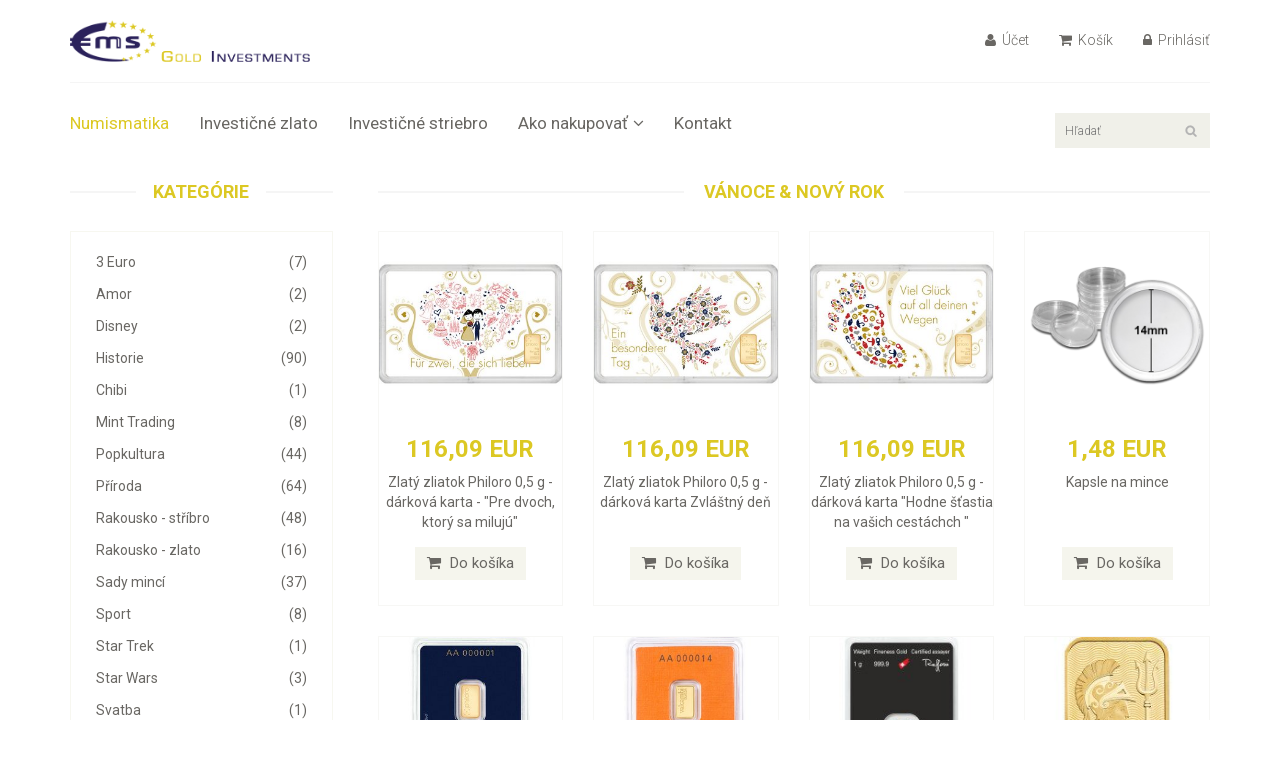

--- FILE ---
content_type: text/html; charset=UTF-8
request_url: https://numismatika.zlato-eu.sk/vanoce-novy-rok/
body_size: 7508
content:
<!DOCTYPE html>
<html lang="sk">
<head>
    <meta charset="utf-8">
    <meta name="viewport" content="width=device-width, initial-scale=1.0">
    <meta name="author" content="EMS Gold Investments">
    <title>Numismatika EMS Gold Investments</title>
    <meta name="description" content="Numismatické mince - architektura, znamení zvěrokruhu, dárkové mince, historie, osobnosti, příroda, rostliny, sport, zvířata, technika, umění, kultura" />
    
    <link href="/css/bootstrap.min.css" rel="stylesheet">
    <link href="/css/font-awesome.min.css" rel="stylesheet">
    <link href="/css/prettyPhoto.css" rel="stylesheet">
    <link href="/css/price-range.css" rel="stylesheet">
    <link href="/css/animate.css" rel="stylesheet">
  	<link href="/css/main.css?1769911011" rel="stylesheet">
  	<link href="/css/responsive.css" rel="stylesheet">  
    <link rel="stylesheet" type="text/css" href="/shadowbox/shadowbox.css" />
    <!--[if lt IE 9]>
    <script src="/js/html5shiv.js"></script>
    <script src="/js/respond.min.js"></script>
    <![endif]-->       
    <link rel="shortcut icon" href="/favicon.ico">
    <script src="/js/jquery.js"></script>
  	<script src="/js/bootstrap.min.js"></script>
  	<script src="/js/jquery.scrollUp.min.js"></script>
  	<script src="/js/price-range.js"></script>
    <script src="/js/jquery.prettyPhoto.js"></script>
    <script src="/js/main.js"></script>     
    <script type="text/javascript" src="/shadowbox/shadowbox.js"></script>
    <script type="text/javascript">
    Shadowbox.init();
    </script>
    <script type="text/javascript" src="/js/hledani.js"></script>
</head>
<body>

        
	<header id="header">
		<div class="header-middle">
			<div class="container">
				<div class="row">
					<div class="col-sm-4">
						<div class="logo pull-left">
							<a href="/"><img src="/images/home/logo.png" style="width: 240px;" alt="EMS Gold Investments" /></a>
						</div>         
					</div>
					<div class="col-sm-8">   
						<div class="shop-menu pull-right">   
							<ul class="nav navbar-nav">
								<li><a href="/prihlaseni/" rel="nofollow"><i class="fa fa-user"></i> Účet</a></li>                                   
								<li><a href="/kosik/" rel="nofollow"><i class="fa fa-shopping-cart"></i> Košík</a></li>
<li><a href="/prihlaseni/" rel="nofollow"><i class="fa fa-lock"></i> Prihlásiť</a></li>        			
							</ul>
						</div>
					</div>
				</div>
			</div>
		</div>
	
		<div class="header-bottom">
			<div class="container">
				<div class="row">
					<div class="col-sm-9">
						<div class="navbar-header">
							<button type="button" class="navbar-toggle" data-toggle="collapse" data-target=".navbar-collapse">
								<span class="sr-only">Toggle navigation</span>
								<span class="icon-bar"></span>
								<span class="icon-bar"></span>
								<span class="icon-bar"></span>
							</button>
						</div>
						<div class="mainmenu pull-left">
							<ul class="nav navbar-nav collapse navbar-collapse">
								<li><a href="/" class="active">Numismatika</a></li>   
								<li><a href="https://www.zlato-eu.sk/investicne-zlato/">Investičné zlato</a></li>
                <li><a href="https://www.zlato-eu.sk/investicne-striebro/">Investičné striebro</a></li>
                <li class="dropdown"><a href="#">Ako nakupovať<i class="fa fa-angle-down"></i></a>
                                    <ul role="menu" class="sub-menu">
                                        <li><a href="/doprava-platba/">Doprava a platba</a></li>
                    										<li><a href="/nejcastejsi-dotazy/">Najčastejšie otázky</a></li> 
                    										<li><a href="/obchodni-podminky/">Obchodné podmienky</a></li> 
                                    </ul>
                                </li>
								<li><a href="/kontakt/">Kontakt</a></li>
							</ul>
						</div>
					</div>
					<div class="col-sm-3"> 
						<div class="search_box pull-right">
							<input type="text" id="hledani" placeholder="Hľadať"/>
						</div>
					</div>
				</div>
			</div>
		</div>
	</header>
	
<main>	<section>
		<div class="container">
			<div class="row">
				<div class="col-sm-3">
					<div class="left-sidebar">
            
						<div class="brands_products" style="margin-bottom: 35px">
							<h2>Kategórie</h2>
							<div class="brands-name">
								<ul class="nav nav-pills nav-stacked">

<li><a href="/3-euro/"> <span class="pull-right">(7)</span> 3 Euro</a></li><li><a href="/amor/"> <span class="pull-right">(2)</span> Amor</a></li><li><a href="/disney/"> <span class="pull-right">(2)</span> Disney</a></li><li><a href="/historie/"> <span class="pull-right">(90)</span> Historie</a></li><li><a href="/chibi/"> <span class="pull-right">(1)</span> Chibi</a></li><li><a href="/mint-trading/"> <span class="pull-right">(8)</span> Mint Trading</a></li><li><a href="/popkultura/"> <span class="pull-right">(44)</span> Popkultura</a></li><li><a href="/priroda/"> <span class="pull-right">(64)</span> Příroda</a></li><li><a href="/rakousko-stribro/"> <span class="pull-right">(48)</span> Rakousko - stříbro</a></li><li><a href="/rakousko-zlato/"> <span class="pull-right">(16)</span> Rakousko - zlato</a></li><li><a href="/sady-minci/"> <span class="pull-right">(37)</span> Sady mincí</a></li><li><a href="/sport/"> <span class="pull-right">(8)</span> Sport</a></li><li><a href="/star-trek/"> <span class="pull-right">(1)</span> Star Trek</a></li><li><a href="/star-wars/"> <span class="pull-right">(3)</span> Star Wars</a></li><li><a href="/svatba/"> <span class="pull-right">(1)</span> Svatba</a></li><li><a href="/technika/"> <span class="pull-right">(4)</span> Technika</a></li><li><a href="/umeni-a-kultura/"> <span class="pull-right">(24)</span> Umění a kultura</a></li><li class="active"><a href="/vanoce-novy-rok/"> <span class="pull-right">(284)</span> Vánoce & Nový rok</a></li><li><a href="/vesmir/"> <span class="pull-right">(4)</span> Vesmír</a></li><li><a href="/zverokruh/"> <span class="pull-right">(295)</span> Zvěrokruh</a></li>                  
								</ul>
							</div>
						</div>
					
						<div class="brands_products" style="margin-bottom: 35px">
							<h2>Krajiny</h2>
							<div class="brands-name">
								<ul class="nav nav-pills nav-stacked">

<li><a href="/rakousko/"> <span class="pull-right">(55)</span>
        <img src="//www.zlato-eu.cz/img/vlajka_30.jpg" style="width: 18px; height: 12px; padding: 0; margin: 0 4px 0 0; border-radius: 2px; vertical-align: baseline" alt="Rakousko" />
        Rakousko</a></li><li><a href="#" data-toggle="modal" data-target="#myModal"> <span class="pull-right"></span> ďalšie krajiny</a></li>                  
								</ul>
							</div>
						</div>
            
						<div class="brands_products" style="margin-bottom: 35px">
							<h2>Kov</h2>
							<div class="brands-name">
								<ul class="nav nav-pills nav-stacked">

<li><a href="/cuni/"> <span class="pull-right">(136)</span>
          CuNi</a></li><li><a href="/stribro/"> <span class="pull-right">(218)</span>
          Stříbro</a></li><li><a href="/zlato/"> <span class="pull-right">(1)</span>
          Zlato</a></li>                  
								</ul>
							</div>
						</div>
                        
          
					</div>
				</div>   
        
  <!-- Modal -->
  <div class="modal fade" id="myModal" role="dialog">
    <div class="modal-dialog modal-lg">
      <div class="modal-content">
        <div class="modal-header">
          <button type="button" class="close" data-dismiss="modal">&times;</button>
          <h4 class="modal-title">Krajiny</h4>
        </div>
        <div class="modal-body">
<div class="row">

<div class="col-sm-3">
<div class="brands-name">
  <ul class="nav nav-pills nav-stacked">
<li><a href="/cina/"> <span class="pull-right">(1)</span>
        <img src="//www.zlato-eu.cz/img/vlajka_7.jpg" style="width: 18px; height: 12px; padding: 0; margin: 0 4px 0 0; border-radius: 2px; vertical-align: baseline" alt="Čína" />
        Čína</a></li><li><a href="/kanada/"> <span class="pull-right">(5)</span>
        <img src="//www.zlato-eu.cz/img/vlajka_16.jpg" style="width: 18px; height: 12px; padding: 0; margin: 0 4px 0 0; border-radius: 2px; vertical-align: baseline" alt="Kanada" />
        Kanada</a></li><li><a href="/nemecko/"> <span class="pull-right">(7)</span>
        <img src="//www.zlato-eu.cz/img/vlajka_24.jpg" style="width: 18px; height: 12px; padding: 0; margin: 0 4px 0 0; border-radius: 2px; vertical-align: baseline" alt="Německo" />
        Německo</a></li><li><a href="/niue/"> <span class="pull-right">(1)</span>
        <img src="//www.zlato-eu.cz/img/vlajka_25.jpg" style="width: 18px; height: 12px; padding: 0; margin: 0 4px 0 0; border-radius: 2px; vertical-align: baseline" alt="Niue" />
        Niue</a></li><li><a href="/rakousko/"> <span class="pull-right">(55)</span>
        <img src="//www.zlato-eu.cz/img/vlajka_30.jpg" style="width: 18px; height: 12px; padding: 0; margin: 0 4px 0 0; border-radius: 2px; vertical-align: baseline" alt="Rakousko" />
        Rakousko</a></li>  
  </ul>
</div>    
</div>
   
<div class="col-sm-3">
<div class="brands-name">
  <ul class="nav nav-pills nav-stacked">
  
  </ul>
</div>    
</div>
<div class="col-sm-3">
<div class="brands-name">
  <ul class="nav nav-pills nav-stacked">
  
  </ul>
</div>    
</div>
      
<div class="col-sm-3">
<div class="brands-name">
  <ul class="nav nav-pills nav-stacked">
  
  </ul>
</div>    
</div>

</div>  



            
        </div>
        <div class="modal-footer">
          <button type="button" class="btn btn-default" data-dismiss="modal">Zavrieť</button>
        </div>
      </div>
    </div>
  </div>    	    
				<div class="col-sm-9 padding-right">
					<div class="features_items"><!--features_items-->
						<h2 class="title text-center">Vánoce & Nový rok</h2>						<div class="col-sm-3">
							<div class="product-image-wrapper">
								<div class="single-products">
										<div class="productinfo text-center">
											<div class="responsive-container">
                        <div class="dummy"></div>
                        <div class="img-container">
                          <div style="position: absolute; top: 8px; left: 0; z-index: 9; text-align: center; width: 100%; font-size: 1.25rem;">   
          <span class="badge bg-primary"></span>           
          <span class="badge bg-success"></span>
          <span class="badge bg-danger"></span>
          <span class="badge bg-warning"></span>  
          <span class="badge bg-info "></span>
        </div>
                          <a href="/zlaty-zliatok-philoro-0-5-g-darkova-karta-pre-dvoch-ktory-sa-miluju/" title="Zlatý zliatok Philoro 0,5 g - dárková karta - "Pre dvoch, ktorý sa milujú""><img src="//www.zlato-eu.sk/img/foto_v_41470.jpeg" alt="Zlatý zliatok Philoro 0,5 g - dárková karta - "Pre dvoch, ktorý sa milujú"" /></a>
                        </div>
                      </div>
											<h2>116,09 EUR</h2>
											<p style="height: 65px"><a href="/zlaty-zliatok-philoro-0-5-g-darkova-karta-pre-dvoch-ktory-sa-miluju/">Zlatý zliatok Philoro 0,5 g - dárková karta - "Pre dvoch, ktorý sa milujú"</a></p>
											<form action="/kosik/" method="post">
                        <input type="hidden" value="17983" name="produkt" /> 
                        <input type="hidden" value="1" name="pocet" />                  
       									<button type="submit" name="koupit" class="btn btn-fefault add-to-cart" >
      										<i class="fa fa-shopping-cart"></i> Do košíka
      									</button>
                      </form>
										</div>
								</div>
							</div>
						</div>						<div class="col-sm-3">
							<div class="product-image-wrapper">
								<div class="single-products">
										<div class="productinfo text-center">
											<div class="responsive-container">
                        <div class="dummy"></div>
                        <div class="img-container">
                          <div style="position: absolute; top: 8px; left: 0; z-index: 9; text-align: center; width: 100%; font-size: 1.25rem;">   
          <span class="badge bg-primary"></span>           
          <span class="badge bg-success"></span>
          <span class="badge bg-danger"></span>
          <span class="badge bg-warning"></span>  
          <span class="badge bg-info "></span>
        </div>
                          <a href="/zlaty-zliatok-philoro-0-5-g-darkova-karta-zvlastny-den/" title="Zlatý zliatok Philoro 0,5 g - dárková karta Zvláštný deň"><img src="//www.zlato-eu.sk/img/foto_v_41474.jpeg" alt="Zlatý zliatok Philoro 0,5 g - dárková karta Zvláštný deň" /></a>
                        </div>
                      </div>
											<h2>116,09 EUR</h2>
											<p style="height: 65px"><a href="/zlaty-zliatok-philoro-0-5-g-darkova-karta-zvlastny-den/">Zlatý zliatok Philoro 0,5 g - dárková karta Zvláštný deň</a></p>
											<form action="/kosik/" method="post">
                        <input type="hidden" value="17984" name="produkt" /> 
                        <input type="hidden" value="1" name="pocet" />                  
       									<button type="submit" name="koupit" class="btn btn-fefault add-to-cart" >
      										<i class="fa fa-shopping-cart"></i> Do košíka
      									</button>
                      </form>
										</div>
								</div>
							</div>
						</div>						<div class="col-sm-3">
							<div class="product-image-wrapper">
								<div class="single-products">
										<div class="productinfo text-center">
											<div class="responsive-container">
                        <div class="dummy"></div>
                        <div class="img-container">
                          <div style="position: absolute; top: 8px; left: 0; z-index: 9; text-align: center; width: 100%; font-size: 1.25rem;">   
          <span class="badge bg-primary"></span>           
          <span class="badge bg-success"></span>
          <span class="badge bg-danger"></span>
          <span class="badge bg-warning"></span>  
          <span class="badge bg-info "></span>
        </div>
                          <a href="/zlaty-zliatok-philoro-0-5-g-darkova-karta-hodne-stastia-na-vasich-cestachch/" title="Zlatý zliatok Philoro 0,5 g - dárková karta "Hodne šťastia na vašich cestáchch ""><img src="//www.zlato-eu.sk/img/foto_v_41466.jpeg" alt="Zlatý zliatok Philoro 0,5 g - dárková karta "Hodne šťastia na vašich cestáchch "" /></a>
                        </div>
                      </div>
											<h2>116,09 EUR</h2>
											<p style="height: 65px"><a href="/zlaty-zliatok-philoro-0-5-g-darkova-karta-hodne-stastia-na-vasich-cestachch/">Zlatý zliatok Philoro 0,5 g - dárková karta "Hodne šťastia na vašich cestáchch "</a></p>
											<form action="/kosik/" method="post">
                        <input type="hidden" value="17982" name="produkt" /> 
                        <input type="hidden" value="1" name="pocet" />                  
       									<button type="submit" name="koupit" class="btn btn-fefault add-to-cart" >
      										<i class="fa fa-shopping-cart"></i> Do košíka
      									</button>
                      </form>
										</div>
								</div>
							</div>
						</div>						<div class="col-sm-3">
							<div class="product-image-wrapper">
								<div class="single-products">
										<div class="productinfo text-center">
											<div class="responsive-container">
                        <div class="dummy"></div>
                        <div class="img-container">
                          <div style="position: absolute; top: 8px; left: 0; z-index: 9; text-align: center; width: 100%; font-size: 1.25rem;">   
          <span class="badge bg-primary"></span>           
          <span class="badge bg-success"></span>
          <span class="badge bg-danger"></span>
          <span class="badge bg-warning"></span>  
          <span class="badge bg-info "></span>
        </div>
                          <a href="/kapsle-na-mince/" title="Kapsle na mince"><img src="//www.zlato-eu.sk/img/foto_v_41572.png" alt="Kapsle na mince" /></a>
                        </div>
                      </div>
											<h2>1,48 EUR</h2>
											<p style="height: 65px"><a href="/kapsle-na-mince/">Kapsle na mince</a></p>
											<form action="/kosik/" method="post">
                        <input type="hidden" value="18018" name="produkt" /> 
                        <input type="hidden" value="1" name="pocet" />                  
       									<button type="submit" name="koupit" class="btn btn-fefault add-to-cart" >
      										<i class="fa fa-shopping-cart"></i> Do košíka
      									</button>
                      </form>
										</div>
								</div>
							</div>
						</div>						<div class="col-sm-3">
							<div class="product-image-wrapper">
								<div class="single-products">
										<div class="productinfo text-center">
											<div class="responsive-container">
                        <div class="dummy"></div>
                        <div class="img-container">
                          <div style="position: absolute; top: 8px; left: 0; z-index: 9; text-align: center; width: 100%; font-size: 1.25rem;">   
          <span class="badge bg-primary"></span>           
          <span class="badge bg-success"></span>
          <span class="badge bg-danger"></span>
          <span class="badge bg-warning"></span>  
          <span class="badge bg-info "></span>
        </div>
                          <a href="/zlaty-zliatok-philoro-1-g/" title="Zlatý zliatok Philoro 1 g"><img src="//www.zlato-eu.sk/img/foto_v_39399.jpg" alt="Zlatý zliatok Philoro 1 g" /></a>
                        </div>
                      </div>
											<h2>173,83 EUR</h2>
											<p style="height: 65px"><a href="/zlaty-zliatok-philoro-1-g/">Zlatý zliatok Philoro 1 g</a></p>
											<form action="/kosik/" method="post">
                        <input type="hidden" value="17343" name="produkt" /> 
                        <input type="hidden" value="1" name="pocet" />                  
       									<button type="submit" name="koupit" class="btn btn-fefault add-to-cart" style="visibility: hidden">
      										<i class="fa fa-shopping-cart"></i> Do košíka
      									</button>
                      </form>
										</div>
								</div>
							</div>
						</div>						<div class="col-sm-3">
							<div class="product-image-wrapper">
								<div class="single-products">
										<div class="productinfo text-center">
											<div class="responsive-container">
                        <div class="dummy"></div>
                        <div class="img-container">
                          <div style="position: absolute; top: 8px; left: 0; z-index: 9; text-align: center; width: 100%; font-size: 1.25rem;">   
          <span class="badge bg-primary"></span>           
          <span class="badge bg-success"></span>
          <span class="badge bg-danger"></span>
          <span class="badge bg-warning"></span>  
          <span class="badge bg-info "></span>
        </div>
                          <a href="/zlaty-zliatok-valcambi-1-g/" title="Zlatý zliatok Valcambi 1 g "><img src="//www.zlato-eu.sk/img/foto_v_38947.jpeg" alt="Zlatý zliatok Valcambi 1 g " /></a>
                        </div>
                      </div>
											<h2>177,98 EUR</h2>
											<p style="height: 65px"><a href="/zlaty-zliatok-valcambi-1-g/">Zlatý zliatok Valcambi 1 g </a></p>
											<form action="/kosik/" method="post">
                        <input type="hidden" value="17186" name="produkt" /> 
                        <input type="hidden" value="1" name="pocet" />                  
       									<button type="submit" name="koupit" class="btn btn-fefault add-to-cart" >
      										<i class="fa fa-shopping-cart"></i> Do košíka
      									</button>
                      </form>
										</div>
								</div>
							</div>
						</div>						<div class="col-sm-3">
							<div class="product-image-wrapper">
								<div class="single-products">
										<div class="productinfo text-center">
											<div class="responsive-container">
                        <div class="dummy"></div>
                        <div class="img-container">
                          <div style="position: absolute; top: 8px; left: 0; z-index: 9; text-align: center; width: 100%; font-size: 1.25rem;">   
          <span class="badge bg-primary"></span>           
          <span class="badge bg-success"></span>
          <span class="badge bg-danger"></span>
          <span class="badge bg-warning"></span>  
          <span class="badge bg-info "></span>
        </div>
                          <a href="/zlaty-zliatok-argor-heraeus-1-g-kinebar/" title="Zlatý zliatok Argor Heraeus 1 g - Kinebar"><img src="//www.zlato-eu.sk/img/foto_v_40573.jpeg" alt="Zlatý zliatok Argor Heraeus 1 g - Kinebar" /></a>
                        </div>
                      </div>
											<h2>182,71 EUR</h2>
											<p style="height: 65px"><a href="/zlaty-zliatok-argor-heraeus-1-g-kinebar/">Zlatý zliatok Argor Heraeus 1 g - Kinebar</a></p>
											<form action="/kosik/" method="post">
                        <input type="hidden" value="17726" name="produkt" /> 
                        <input type="hidden" value="1" name="pocet" />                  
       									<button type="submit" name="koupit" class="btn btn-fefault add-to-cart" >
      										<i class="fa fa-shopping-cart"></i> Do košíka
      									</button>
                      </form>
										</div>
								</div>
							</div>
						</div>						<div class="col-sm-3">
							<div class="product-image-wrapper">
								<div class="single-products">
										<div class="productinfo text-center">
											<div class="responsive-container">
                        <div class="dummy"></div>
                        <div class="img-container">
                          <div style="position: absolute; top: 8px; left: 0; z-index: 9; text-align: center; width: 100%; font-size: 1.25rem;">   
          <span class="badge bg-primary"></span>           
          <span class="badge bg-success"></span>
          <span class="badge bg-danger"></span>
          <span class="badge bg-warning"></span>  
          <span class="badge bg-info "></span>
        </div>
                          <a href="/zlaty-zliatok-1g-kralovska-mincovna/" title="Zlatý zliatok 1g -  Královská mincovna"><img src="//www.zlato-eu.sk/img/foto_v_40927.jpeg" alt="Zlatý zliatok 1g -  Královská mincovna" /></a>
                        </div>
                      </div>
											<h2>185,79 EUR</h2>
											<p style="height: 65px"><a href="/zlaty-zliatok-1g-kralovska-mincovna/">Zlatý zliatok 1g -  Královská mincovna</a></p>
											<form action="/kosik/" method="post">
                        <input type="hidden" value="17837" name="produkt" /> 
                        <input type="hidden" value="1" name="pocet" />                  
       									<button type="submit" name="koupit" class="btn btn-fefault add-to-cart" style="visibility: hidden">
      										<i class="fa fa-shopping-cart"></i> Do košíka
      									</button>
                      </form>
										</div>
								</div>
							</div>
						</div>						<div class="col-sm-3">
							<div class="product-image-wrapper">
								<div class="single-products">
										<div class="productinfo text-center">
											<div class="responsive-container">
                        <div class="dummy"></div>
                        <div class="img-container">
                          <div style="position: absolute; top: 8px; left: 0; z-index: 9; text-align: center; width: 100%; font-size: 1.25rem;">   
          <span class="badge bg-primary"></span>           
          <span class="badge bg-success"></span>
          <span class="badge bg-danger"></span>
          <span class="badge bg-warning"></span>  
          <span class="badge bg-info "></span>
        </div>
                          <a href="/zlaty-zliatok-pamp-ruze-1-g/" title="Zlatý zliatok PAMP Růže, 1 g "><img src="//www.zlato-eu.sk/img/foto_v_41370.jpeg" alt="Zlatý zliatok PAMP Růže, 1 g " /></a>
                        </div>
                      </div>
											<h2>183,12 EUR</h2>
											<p style="height: 65px"><a href="/zlaty-zliatok-pamp-ruze-1-g/">Zlatý zliatok PAMP Růže, 1 g </a></p>
											<form action="/kosik/" method="post">
                        <input type="hidden" value="17959" name="produkt" /> 
                        <input type="hidden" value="1" name="pocet" />                  
       									<button type="submit" name="koupit" class="btn btn-fefault add-to-cart" style="visibility: hidden">
      										<i class="fa fa-shopping-cart"></i> Do košíka
      									</button>
                      </form>
										</div>
								</div>
							</div>
						</div>						<div class="col-sm-3">
							<div class="product-image-wrapper">
								<div class="single-products">
										<div class="productinfo text-center">
											<div class="responsive-container">
                        <div class="dummy"></div>
                        <div class="img-container">
                          <div style="position: absolute; top: 8px; left: 0; z-index: 9; text-align: center; width: 100%; font-size: 1.25rem;">   
          <span class="badge bg-primary"></span>           
          <span class="badge bg-success"></span>
          <span class="badge bg-danger"></span>
          <span class="badge bg-warning"></span>  
          <span class="badge bg-info "></span>
        </div>
                          <a href="/zlaty-zliatok-britannia-the-royal-mint-1-g/" title="Zlatý zliatok Britannia - The Royal Mint, 1 g"><img src="//www.zlato-eu.sk/img/foto_v_54146.webp" alt="Zlatý zliatok Britannia - The Royal Mint, 1 g" /></a>
                        </div>
                      </div>
											<h2>183,9 EUR</h2>
											<p style="height: 65px"><a href="/zlaty-zliatok-britannia-the-royal-mint-1-g/">Zlatý zliatok Britannia - The Royal Mint, 1 g</a></p>
											<form action="/kosik/" method="post">
                        <input type="hidden" value="20116" name="produkt" /> 
                        <input type="hidden" value="1" name="pocet" />                  
       									<button type="submit" name="koupit" class="btn btn-fefault add-to-cart" style="visibility: hidden">
      										<i class="fa fa-shopping-cart"></i> Do košíka
      									</button>
                      </form>
										</div>
								</div>
							</div>
						</div>						<div class="col-sm-3">
							<div class="product-image-wrapper">
								<div class="single-products">
										<div class="productinfo text-center">
											<div class="responsive-container">
                        <div class="dummy"></div>
                        <div class="img-container">
                          <div style="position: absolute; top: 8px; left: 0; z-index: 9; text-align: center; width: 100%; font-size: 1.25rem;">   
          <span class="badge bg-primary"></span>           
          <span class="badge bg-success"></span>
          <span class="badge bg-danger"></span>
          <span class="badge bg-warning"></span>  
          <span class="badge bg-info "></span>
        </div>
                          <a href="/zlaty-zliatok-rakuska-mincovna-1-g/" title="Zlatý zliatok Rakúská mincovna 1 g"><img src="//www.zlato-eu.sk/img/foto_v_27367.jpg" alt="Zlatý zliatok Rakúská mincovna 1 g" /></a>
                        </div>
                      </div>
											<h2>169,43 EUR</h2>
											<p style="height: 65px"><a href="/zlaty-zliatok-rakuska-mincovna-1-g/">Zlatý zliatok Rakúská mincovna 1 g</a></p>
											<form action="/kosik/" method="post">
                        <input type="hidden" value="18" name="produkt" /> 
                        <input type="hidden" value="1" name="pocet" />                  
       									<button type="submit" name="koupit" class="btn btn-fefault add-to-cart" >
      										<i class="fa fa-shopping-cart"></i> Do košíka
      									</button>
                      </form>
										</div>
								</div>
							</div>
						</div>						<div class="col-sm-3">
							<div class="product-image-wrapper">
								<div class="single-products">
										<div class="productinfo text-center">
											<div class="responsive-container">
                        <div class="dummy"></div>
                        <div class="img-container">
                          <div style="position: absolute; top: 8px; left: 0; z-index: 9; text-align: center; width: 100%; font-size: 1.25rem;">   
          <span class="badge bg-primary"></span>           
          <span class="badge bg-success"></span>
          <span class="badge bg-danger"></span>
          <span class="badge bg-warning"></span>  
          <span class="badge bg-info "></span>
        </div>
                          <a href="/zlaty-zliatok-argor-heraeus-1-g/" title="Zlatý zliatok Argor Heraeus 1 g"><img src="//www.zlato-eu.sk/img/foto_v_27134.jpg" alt="Zlatý zliatok Argor Heraeus 1 g" /></a>
                        </div>
                      </div>
											<h2>177,98 EUR</h2>
											<p style="height: 65px"><a href="/zlaty-zliatok-argor-heraeus-1-g/">Zlatý zliatok Argor Heraeus 1 g</a></p>
											<form action="/kosik/" method="post">
                        <input type="hidden" value="17" name="produkt" /> 
                        <input type="hidden" value="1" name="pocet" />                  
       									<button type="submit" name="koupit" class="btn btn-fefault add-to-cart" >
      										<i class="fa fa-shopping-cart"></i> Do košíka
      									</button>
                      </form>
										</div>
								</div>
							</div>
						</div>						<div class="col-sm-3">
							<div class="product-image-wrapper">
								<div class="single-products">
										<div class="productinfo text-center">
											<div class="responsive-container">
                        <div class="dummy"></div>
                        <div class="img-container">
                          <div style="position: absolute; top: 8px; left: 0; z-index: 9; text-align: center; width: 100%; font-size: 1.25rem;">   
          <span class="badge bg-primary"></span>           
          <span class="badge bg-success"></span>
          <span class="badge bg-danger"></span>
          <span class="badge bg-warning"></span>  
          <span class="badge bg-info "></span>
        </div>
                          <a href="/palladiovy-zliatok-argor-heraeus-1-g/" title="Palladiový zliatok Argor Heraeus 1 g"><img src="//www.zlato-eu.sk/img/foto_v_46748.webp" alt="Palladiový zliatok Argor Heraeus 1 g" /></a>
                        </div>
                      </div>
											<h2>131,63 EUR</h2>
											<p style="height: 65px"><a href="/palladiovy-zliatok-argor-heraeus-1-g/">Palladiový zliatok Argor Heraeus 1 g</a></p>
											<form action="/kosik/" method="post">
                        <input type="hidden" value="19373" name="produkt" /> 
                        <input type="hidden" value="1" name="pocet" />                  
       									<button type="submit" name="koupit" class="btn btn-fefault add-to-cart" style="visibility: hidden">
      										<i class="fa fa-shopping-cart"></i> Do košíka
      									</button>
                      </form>
										</div>
								</div>
							</div>
						</div>						<div class="col-sm-3">
							<div class="product-image-wrapper">
								<div class="single-products">
										<div class="productinfo text-center">
											<div class="responsive-container">
                        <div class="dummy"></div>
                        <div class="img-container">
                          <div style="position: absolute; top: 8px; left: 0; z-index: 9; text-align: center; width: 100%; font-size: 1.25rem;">   
          <span class="badge bg-primary"></span>           
          <span class="badge bg-success"></span>
          <span class="badge bg-danger"></span>
          <span class="badge bg-warning"></span>  
          <span class="badge bg-info "></span>
        </div>
                          <a href="/platinovy-zliatok-argor-heraeus-1-g/" title="Platinový zliatok Argor Heraeus 1 g "><img src="//www.zlato-eu.sk/img/foto_v_54020.webp" alt="Platinový zliatok Argor Heraeus 1 g " /></a>
                        </div>
                      </div>
											<h2>150,74 EUR</h2>
											<p style="height: 65px"><a href="/platinovy-zliatok-argor-heraeus-1-g/">Platinový zliatok Argor Heraeus 1 g </a></p>
											<form action="/kosik/" method="post">
                        <input type="hidden" value="12779" name="produkt" /> 
                        <input type="hidden" value="1" name="pocet" />                  
       									<button type="submit" name="koupit" class="btn btn-fefault add-to-cart" style="visibility: hidden">
      										<i class="fa fa-shopping-cart"></i> Do košíka
      									</button>
                      </form>
										</div>
								</div>
							</div>
						</div>						<div class="col-sm-3">
							<div class="product-image-wrapper">
								<div class="single-products">
										<div class="productinfo text-center">
											<div class="responsive-container">
                        <div class="dummy"></div>
                        <div class="img-container">
                          <div style="position: absolute; top: 8px; left: 0; z-index: 9; text-align: center; width: 100%; font-size: 1.25rem;">   
          <span class="badge bg-primary">Novinka 2026</span>           
          <span class="badge bg-success"></span>
          <span class="badge bg-danger"></span>
          <span class="badge bg-warning"></span>  
          <span class="badge bg-info "></span>
        </div>
                          <a href="/zlaty-zliatok-argor-heraeus-rok-kona-2026-1-g/" title="Zlatý zliatok Argor Heraeus - Rok koňa 2026, 1 g "><img src="//www.zlato-eu.sk/img/foto_v_56396.webp" alt="Zlatý zliatok Argor Heraeus - Rok koňa 2026, 1 g " /></a>
                        </div>
                      </div>
											<h2>192,73 EUR</h2>
											<p style="height: 65px"><a href="/zlaty-zliatok-argor-heraeus-rok-kona-2026-1-g/">Zlatý zliatok Argor Heraeus - Rok koňa 2026, 1 g </a></p>
											<form action="/kosik/" method="post">
                        <input type="hidden" value="20777" name="produkt" /> 
                        <input type="hidden" value="1" name="pocet" />                  
       									<button type="submit" name="koupit" class="btn btn-fefault add-to-cart" >
      										<i class="fa fa-shopping-cart"></i> Do košíka
      									</button>
                      </form>
										</div>
								</div>
							</div>
						</div>						<div class="col-sm-3">
							<div class="product-image-wrapper">
								<div class="single-products">
										<div class="productinfo text-center">
											<div class="responsive-container">
                        <div class="dummy"></div>
                        <div class="img-container">
                          <div style="position: absolute; top: 8px; left: 0; z-index: 9; text-align: center; width: 100%; font-size: 1.25rem;">   
          <span class="badge bg-primary"></span>           
          <span class="badge bg-success"></span>
          <span class="badge bg-danger"></span>
          <span class="badge bg-warning"></span>  
          <span class="badge bg-info "></span>
        </div>
                          <a href="/platinovy-zliatok-valcambi-1-g/" title="Platinový zliatok Valcambi 1 g "><img src="//www.zlato-eu.sk/img/foto_v_44496.webp" alt="Platinový zliatok Valcambi 1 g " /></a>
                        </div>
                      </div>
											<h2>146,79 EUR</h2>
											<p style="height: 65px"><a href="/platinovy-zliatok-valcambi-1-g/">Platinový zliatok Valcambi 1 g </a></p>
											<form action="/kosik/" method="post">
                        <input type="hidden" value="18926" name="produkt" /> 
                        <input type="hidden" value="1" name="pocet" />                  
       									<button type="submit" name="koupit" class="btn btn-fefault add-to-cart" style="visibility: hidden">
      										<i class="fa fa-shopping-cart"></i> Do košíka
      									</button>
                      </form>
										</div>
								</div>
							</div>
						</div>						<div class="col-sm-3">
							<div class="product-image-wrapper">
								<div class="single-products">
										<div class="productinfo text-center">
											<div class="responsive-container">
                        <div class="dummy"></div>
                        <div class="img-container">
                          <div style="position: absolute; top: 8px; left: 0; z-index: 9; text-align: center; width: 100%; font-size: 1.25rem;">   
          <span class="badge bg-primary"></span>           
          <span class="badge bg-success"></span>
          <span class="badge bg-danger"></span>
          <span class="badge bg-warning"></span>  
          <span class="badge bg-info "></span>
        </div>
                          <a href="/zlaty-zliatok-pamp-fortuna-1-g-2/" title="Zlatý zliatok PAMP Fortuna, 1 g"><img src="//www.zlato-eu.sk/img/foto_v_27765.jpg" alt="Zlatý zliatok PAMP Fortuna, 1 g" /></a>
                        </div>
                      </div>
											<h2>189,86 EUR</h2>
											<p style="height: 65px"><a href="/zlaty-zliatok-pamp-fortuna-1-g-2/">Zlatý zliatok PAMP Fortuna, 1 g</a></p>
											<form action="/kosik/" method="post">
                        <input type="hidden" value="12181" name="produkt" /> 
                        <input type="hidden" value="1" name="pocet" />                  
       									<button type="submit" name="koupit" class="btn btn-fefault add-to-cart" style="visibility: hidden">
      										<i class="fa fa-shopping-cart"></i> Do košíka
      									</button>
                      </form>
										</div>
								</div>
							</div>
						</div>						<div class="col-sm-3">
							<div class="product-image-wrapper">
								<div class="single-products">
										<div class="productinfo text-center">
											<div class="responsive-container">
                        <div class="dummy"></div>
                        <div class="img-container">
                          <div style="position: absolute; top: 8px; left: 0; z-index: 9; text-align: center; width: 100%; font-size: 1.25rem;">   
          <span class="badge bg-primary"></span>           
          <span class="badge bg-success"></span>
          <span class="badge bg-danger"></span>
          <span class="badge bg-warning"></span>  
          <span class="badge bg-info "></span>
        </div>
                          <a href="/zlata-minca-viedenski-filharmonici-2026-1-25-oz/" title="Zlatá minca Viedenskí filharmonici 2026, 1/25 oz"><img src="//www.zlato-eu.sk/img/foto_v_56429.webp" alt="Zlatá minca Viedenskí filharmonici 2026, 1/25 oz" /></a>
                        </div>
                      </div>
											<h2>194,17 EUR</h2>
											<p style="height: 65px"><a href="/zlata-minca-viedenski-filharmonici-2026-1-25-oz/">Zlatá minca Viedenskí filharmonici 2026, 1/25 oz</a></p>
											<form action="/kosik/" method="post">
                        <input type="hidden" value="20786" name="produkt" /> 
                        <input type="hidden" value="1" name="pocet" />                  
       									<button type="submit" name="koupit" class="btn btn-fefault add-to-cart" >
      										<i class="fa fa-shopping-cart"></i> Do košíka
      									</button>
                      </form>
										</div>
								</div>
							</div>
						</div>						<div class="col-sm-3">
							<div class="product-image-wrapper">
								<div class="single-products">
										<div class="productinfo text-center">
											<div class="responsive-container">
                        <div class="dummy"></div>
                        <div class="img-container">
                          <div style="position: absolute; top: 8px; left: 0; z-index: 9; text-align: center; width: 100%; font-size: 1.25rem;">   
          <span class="badge bg-primary"></span>           
          <span class="badge bg-success"></span>
          <span class="badge bg-danger"></span>
          <span class="badge bg-warning"></span>  
          <span class="badge bg-info "></span>
        </div>
                          <a href="/zlata-minca-viedenski-filharmonici-2025-1-25-oz/" title="Zlatá minca Viedenskí filharmonici 2025 - 1/25 Oz"><img src="//www.zlato-eu.sk/img/foto_v_52281.webp" alt="Zlatá minca Viedenskí filharmonici 2025 - 1/25 Oz" /></a>
                        </div>
                      </div>
											<h2>225,4 EUR</h2>
											<p style="height: 65px"><a href="/zlata-minca-viedenski-filharmonici-2025-1-25-oz/">Zlatá minca Viedenskí filharmonici 2025 - 1/25 Oz</a></p>
											<form action="/kosik/" method="post">
                        <input type="hidden" value="330" name="produkt" /> 
                        <input type="hidden" value="1" name="pocet" />                  
       									<button type="submit" name="koupit" class="btn btn-fefault add-to-cart" >
      										<i class="fa fa-shopping-cart"></i> Do košíka
      									</button>
                      </form>
										</div>
								</div>
							</div>
						</div>						<div class="col-sm-3">
							<div class="product-image-wrapper">
								<div class="single-products">
										<div class="productinfo text-center">
											<div class="responsive-container">
                        <div class="dummy"></div>
                        <div class="img-container">
                          <div style="position: absolute; top: 8px; left: 0; z-index: 9; text-align: center; width: 100%; font-size: 1.25rem;">   
          <span class="badge bg-primary"></span>           
          <span class="badge bg-success"></span>
          <span class="badge bg-danger"></span>
          <span class="badge bg-warning"></span>  
          <span class="badge bg-info "></span>
        </div>
                          <a href="/platinova-minca-viedenski-filharmonici-ruzne-roky-1-25-oz/" title="Platinová minca Viedenskí filharmonici - různé roky, 1/25 oz"><img src="//www.zlato-eu.sk/img/foto_v_54100.webp" alt="Platinová minca Viedenskí filharmonici - různé roky, 1/25 oz" /></a>
                        </div>
                      </div>
											<h2>186,53 EUR</h2>
											<p style="height: 65px"><a href="/platinova-minca-viedenski-filharmonici-ruzne-roky-1-25-oz/">Platinová minca Viedenskí filharmonici - různé roky, 1/25 oz</a></p>
											<form action="/kosik/" method="post">
                        <input type="hidden" value="20109" name="produkt" /> 
                        <input type="hidden" value="1" name="pocet" />                  
       									<button type="submit" name="koupit" class="btn btn-fefault add-to-cart" style="visibility: hidden">
      										<i class="fa fa-shopping-cart"></i> Do košíka
      									</button>
                      </form>
										</div>
								</div>
							</div>
						</div>						<div class="col-sm-3">
							<div class="product-image-wrapper">
								<div class="single-products">
										<div class="productinfo text-center">
											<div class="responsive-container">
                        <div class="dummy"></div>
                        <div class="img-container">
                          <div style="position: absolute; top: 8px; left: 0; z-index: 9; text-align: center; width: 100%; font-size: 1.25rem;">   
          <span class="badge bg-primary"></span>           
          <span class="badge bg-success"></span>
          <span class="badge bg-danger"></span>
          <span class="badge bg-warning"></span>  
          <span class="badge bg-info "></span>
        </div>
                          <a href="/zlata-minca-maple-leaf-ruzne-roky-1-20-oz/" title="Zlatá minca Maple Leaf různé roky, 1/20 oz"><img src="//www.zlato-eu.sk/img/foto_v_45298.webp" alt="Zlatá minca Maple Leaf různé roky, 1/20 oz" /></a>
                        </div>
                      </div>
											<h2>278,38 EUR</h2>
											<p style="height: 65px"><a href="/zlata-minca-maple-leaf-ruzne-roky-1-20-oz/">Zlatá minca Maple Leaf různé roky, 1/20 oz</a></p>
											<form action="/kosik/" method="post">
                        <input type="hidden" value="19180" name="produkt" /> 
                        <input type="hidden" value="1" name="pocet" />                  
       									<button type="submit" name="koupit" class="btn btn-fefault add-to-cart" >
      										<i class="fa fa-shopping-cart"></i> Do košíka
      									</button>
                      </form>
										</div>
								</div>
							</div>
						</div>						<div class="col-sm-3">
							<div class="product-image-wrapper">
								<div class="single-products">
										<div class="productinfo text-center">
											<div class="responsive-container">
                        <div class="dummy"></div>
                        <div class="img-container">
                          <div style="position: absolute; top: 8px; left: 0; z-index: 9; text-align: center; width: 100%; font-size: 1.25rem;">   
          <span class="badge bg-primary"></span>           
          <span class="badge bg-success"></span>
          <span class="badge bg-danger"></span>
          <span class="badge bg-warning"></span>  
          <span class="badge bg-info "></span>
        </div>
                          <a href="/zlata-minca-maple-leaf-2026-1-20-oz/" title="Zlatá minca Maple Leaf 2026, 1/20 oz"><img src="//www.zlato-eu.sk/img/foto_v_52145.webp" alt="Zlatá minca Maple Leaf 2026, 1/20 oz" /></a>
                        </div>
                      </div>
											<h2>294,57 EUR</h2>
											<p style="height: 65px"><a href="/zlata-minca-maple-leaf-2026-1-20-oz/">Zlatá minca Maple Leaf 2026, 1/20 oz</a></p>
											<form action="/kosik/" method="post">
                        <input type="hidden" value="19583" name="produkt" /> 
                        <input type="hidden" value="1" name="pocet" />                  
       									<button type="submit" name="koupit" class="btn btn-fefault add-to-cart" >
      										<i class="fa fa-shopping-cart"></i> Do košíka
      									</button>
                      </form>
										</div>
								</div>
							</div>
						</div>						<div class="col-sm-3">
							<div class="product-image-wrapper">
								<div class="single-products">
										<div class="productinfo text-center">
											<div class="responsive-container">
                        <div class="dummy"></div>
                        <div class="img-container">
                          <div style="position: absolute; top: 8px; left: 0; z-index: 9; text-align: center; width: 100%; font-size: 1.25rem;">   
          <span class="badge bg-primary"></span>           
          <span class="badge bg-success">novinka</span>
          <span class="badge bg-danger"></span>
          <span class="badge bg-warning"></span>  
          <span class="badge bg-info "></span>
        </div>
                          <a href="/zlata-minca-rok-kona-2026-1-20-oz/" title="Zlatá minca Rok koňa 2026 1/20 Oz"><img src="//www.zlato-eu.sk/img/foto_v_54151.webp" alt="Zlatá minca Rok koňa 2026 1/20 Oz" /></a>
                        </div>
                      </div>
											<h2>274,06 EUR</h2>
											<p style="height: 65px"><a href="/zlata-minca-rok-kona-2026-1-20-oz/">Zlatá minca Rok koňa 2026 1/20 Oz</a></p>
											<form action="/kosik/" method="post">
                        <input type="hidden" value="20118" name="produkt" /> 
                        <input type="hidden" value="1" name="pocet" />                  
       									<button type="submit" name="koupit" class="btn btn-fefault add-to-cart" style="visibility: hidden">
      										<i class="fa fa-shopping-cart"></i> Do košíka
      									</button>
                      </form>
										</div>
								</div>
							</div>
						</div>						<div class="col-sm-3">
							<div class="product-image-wrapper">
								<div class="single-products">
										<div class="productinfo text-center">
											<div class="responsive-container">
                        <div class="dummy"></div>
                        <div class="img-container">
                          <div style="position: absolute; top: 8px; left: 0; z-index: 9; text-align: center; width: 100%; font-size: 1.25rem;">   
          <span class="badge bg-primary"></span>           
          <span class="badge bg-success"></span>
          <span class="badge bg-danger"></span>
          <span class="badge bg-warning"></span>  
          <span class="badge bg-info "></span>
        </div>
                          <a href="/zlaty-zliatok-argor-heraeus-2-g-kinebar/" title="Zlatý zliatok Argor Heraeus 2 g - Kinebar"><img src="//www.zlato-eu.sk/img/foto_v_40577.jpeg" alt="Zlatý zliatok Argor Heraeus 2 g - Kinebar" /></a>
                        </div>
                      </div>
											<h2>317,5 EUR</h2>
											<p style="height: 65px"><a href="/zlaty-zliatok-argor-heraeus-2-g-kinebar/">Zlatý zliatok Argor Heraeus 2 g - Kinebar</a></p>
											<form action="/kosik/" method="post">
                        <input type="hidden" value="17727" name="produkt" /> 
                        <input type="hidden" value="1" name="pocet" />                  
       									<button type="submit" name="koupit" class="btn btn-fefault add-to-cart" >
      										<i class="fa fa-shopping-cart"></i> Do košíka
      									</button>
                      </form>
										</div>
								</div>
							</div>
						</div>						<div class="col-sm-3">
							<div class="product-image-wrapper">
								<div class="single-products">
										<div class="productinfo text-center">
											<div class="responsive-container">
                        <div class="dummy"></div>
                        <div class="img-container">
                          <div style="position: absolute; top: 8px; left: 0; z-index: 9; text-align: center; width: 100%; font-size: 1.25rem;">   
          <span class="badge bg-primary"></span>           
          <span class="badge bg-success"></span>
          <span class="badge bg-danger"></span>
          <span class="badge bg-warning"></span>  
          <span class="badge bg-info "></span>
        </div>
                          <a href="/zlata-minca-lunarna-seria-iii-rok-zajaca-2023-1-20-oz/" title="Zlatá minca Lunárna séria III - Rok zajaca 2023, 1/20 oz"><img src="//www.zlato-eu.sk/img/foto_v_52437.webp" alt="Zlatá minca Lunárna séria III - Rok zajaca 2023, 1/20 oz" /></a>
                        </div>
                      </div>
											<h2>338,33 EUR</h2>
											<p style="height: 65px"><a href="/zlata-minca-lunarna-seria-iii-rok-zajaca-2023-1-20-oz/">Zlatá minca Lunárna séria III - Rok zajaca 2023, 1/20 oz</a></p>
											<form action="/kosik/" method="post">
                        <input type="hidden" value="91" name="produkt" /> 
                        <input type="hidden" value="1" name="pocet" />                  
       									<button type="submit" name="koupit" class="btn btn-fefault add-to-cart" >
      										<i class="fa fa-shopping-cart"></i> Do košíka
      									</button>
                      </form>
										</div>
								</div>
							</div>
						</div>						<div class="col-sm-3">
							<div class="product-image-wrapper">
								<div class="single-products">
										<div class="productinfo text-center">
											<div class="responsive-container">
                        <div class="dummy"></div>
                        <div class="img-container">
                          <div style="position: absolute; top: 8px; left: 0; z-index: 9; text-align: center; width: 100%; font-size: 1.25rem;">   
          <span class="badge bg-primary"></span>           
          <span class="badge bg-success"></span>
          <span class="badge bg-danger"></span>
          <span class="badge bg-warning"></span>  
          <span class="badge bg-info "></span>
        </div>
                          <a href="/zlaty-zliatok-philoro-2-5-g/" title="Zlatý zliatok Philoro 2,5 g"><img src="//www.zlato-eu.sk/img/foto_v_39397.jpg" alt="Zlatý zliatok Philoro 2,5 g" /></a>
                        </div>
                      </div>
											<h2>424,63 EUR</h2>
											<p style="height: 65px"><a href="/zlaty-zliatok-philoro-2-5-g/">Zlatý zliatok Philoro 2,5 g</a></p>
											<form action="/kosik/" method="post">
                        <input type="hidden" value="17342" name="produkt" /> 
                        <input type="hidden" value="1" name="pocet" />                  
       									<button type="submit" name="koupit" class="btn btn-fefault add-to-cart" style="visibility: hidden">
      										<i class="fa fa-shopping-cart"></i> Do košíka
      									</button>
                      </form>
										</div>
								</div>
							</div>
						</div>						<div class="col-sm-3">
							<div class="product-image-wrapper">
								<div class="single-products">
										<div class="productinfo text-center">
											<div class="responsive-container">
                        <div class="dummy"></div>
                        <div class="img-container">
                          <div style="position: absolute; top: 8px; left: 0; z-index: 9; text-align: center; width: 100%; font-size: 1.25rem;">   
          <span class="badge bg-primary"></span>           
          <span class="badge bg-success"></span>
          <span class="badge bg-danger"></span>
          <span class="badge bg-warning"></span>  
          <span class="badge bg-info "></span>
        </div>
                          <a href="/zlaty-zliatok-valcambi-2-5-g/" title="Zlatý zliatok Valcambi  2,5 g "><img src="//www.zlato-eu.sk/img/foto_v_40967.jpeg" alt="Zlatý zliatok Valcambi  2,5 g " /></a>
                        </div>
                      </div>
											<h2>391,47 EUR</h2>
											<p style="height: 65px"><a href="/zlaty-zliatok-valcambi-2-5-g/">Zlatý zliatok Valcambi  2,5 g </a></p>
											<form action="/kosik/" method="post">
                        <input type="hidden" value="17290" name="produkt" /> 
                        <input type="hidden" value="1" name="pocet" />                  
       									<button type="submit" name="koupit" class="btn btn-fefault add-to-cart" >
      										<i class="fa fa-shopping-cart"></i> Do košíka
      									</button>
                      </form>
										</div>
								</div>
							</div>
						</div>						<div class="col-sm-3">
							<div class="product-image-wrapper">
								<div class="single-products">
										<div class="productinfo text-center">
											<div class="responsive-container">
                        <div class="dummy"></div>
                        <div class="img-container">
                          <div style="position: absolute; top: 8px; left: 0; z-index: 9; text-align: center; width: 100%; font-size: 1.25rem;">   
          <span class="badge bg-primary"></span>           
          <span class="badge bg-success"></span>
          <span class="badge bg-danger"></span>
          <span class="badge bg-warning"></span>  
          <span class="badge bg-info "></span>
        </div>
                          <a href="/zlaty-zliatok-valcambi-2-5g-zelene-zlato/" title="Zlatý zliatok Valcambi  2,5g - Zelené zlato"><img src="//www.zlato-eu.sk/img/foto_v_42237.jpeg" alt="Zlatý zliatok Valcambi  2,5g - Zelené zlato" /></a>
                        </div>
                      </div>
											<h2>392,33 EUR</h2>
											<p style="height: 65px"><a href="/zlaty-zliatok-valcambi-2-5g-zelene-zlato/">Zlatý zliatok Valcambi  2,5g - Zelené zlato</a></p>
											<form action="/kosik/" method="post">
                        <input type="hidden" value="18227" name="produkt" /> 
                        <input type="hidden" value="1" name="pocet" />                  
       									<button type="submit" name="koupit" class="btn btn-fefault add-to-cart" style="visibility: hidden">
      										<i class="fa fa-shopping-cart"></i> Do košíka
      									</button>
                      </form>
										</div>
								</div>
							</div>
						</div>						<div class="col-sm-3">
							<div class="product-image-wrapper">
								<div class="single-products">
										<div class="productinfo text-center">
											<div class="responsive-container">
                        <div class="dummy"></div>
                        <div class="img-container">
                          <div style="position: absolute; top: 8px; left: 0; z-index: 9; text-align: center; width: 100%; font-size: 1.25rem;">   
          <span class="badge bg-primary"></span>           
          <span class="badge bg-success"></span>
          <span class="badge bg-danger"></span>
          <span class="badge bg-warning"></span>  
          <span class="badge bg-info "></span>
        </div>
                          <a href="/zlaty-zliatok-argor-heraeus-2-g/" title="Zlatý zliatok Argor Heraeus 2 g"><img src="//www.zlato-eu.sk/img/foto_v_27151.jpg" alt="Zlatý zliatok Argor Heraeus 2 g" /></a>
                        </div>
                      </div>
											<h2>305,46 EUR</h2>
											<p style="height: 65px"><a href="/zlaty-zliatok-argor-heraeus-2-g/">Zlatý zliatok Argor Heraeus 2 g</a></p>
											<form action="/kosik/" method="post">
                        <input type="hidden" value="15" name="produkt" /> 
                        <input type="hidden" value="1" name="pocet" />                  
       									<button type="submit" name="koupit" class="btn btn-fefault add-to-cart" >
      										<i class="fa fa-shopping-cart"></i> Do košíka
      									</button>
                      </form>
										</div>
								</div>
							</div>
						</div>						<div class="col-sm-3">
							<div class="product-image-wrapper">
								<div class="single-products">
										<div class="productinfo text-center">
											<div class="responsive-container">
                        <div class="dummy"></div>
                        <div class="img-container">
                          <div style="position: absolute; top: 8px; left: 0; z-index: 9; text-align: center; width: 100%; font-size: 1.25rem;">   
          <span class="badge bg-primary"></span>           
          <span class="badge bg-success"></span>
          <span class="badge bg-danger"></span>
          <span class="badge bg-warning"></span>  
          <span class="badge bg-info "></span>
        </div>
                          <a href="/zlaty-zliatok-rakuska-mincovna-2-g/" title="Zlatý zliatok Rakúská mincovna 2 g"><img src="//www.zlato-eu.sk/img/foto_v_27376.jpg" alt="Zlatý zliatok Rakúská mincovna 2 g" /></a>
                        </div>
                      </div>
											<h2>308,79 EUR</h2>
											<p style="height: 65px"><a href="/zlaty-zliatok-rakuska-mincovna-2-g/">Zlatý zliatok Rakúská mincovna 2 g</a></p>
											<form action="/kosik/" method="post">
                        <input type="hidden" value="19" name="produkt" /> 
                        <input type="hidden" value="1" name="pocet" />                  
       									<button type="submit" name="koupit" class="btn btn-fefault add-to-cart" >
      										<i class="fa fa-shopping-cart"></i> Do košíka
      									</button>
                      </form>
										</div>
								</div>
							</div>
						</div>						<div class="col-sm-3">
							<div class="product-image-wrapper">
								<div class="single-products">
										<div class="productinfo text-center">
											<div class="responsive-container">
                        <div class="dummy"></div>
                        <div class="img-container">
                          <div style="position: absolute; top: 8px; left: 0; z-index: 9; text-align: center; width: 100%; font-size: 1.25rem;">   
          <span class="badge bg-primary"></span>           
          <span class="badge bg-success"></span>
          <span class="badge bg-danger"></span>
          <span class="badge bg-warning"></span>  
          <span class="badge bg-info "></span>
        </div>
                          <a href="/platinovy-zliatok-valcambi-2-5-g/" title="Platinový zliatok Valcambi 2,5 g "><img src="//www.zlato-eu.sk/img/foto_v_43296.png" alt="Platinový zliatok Valcambi 2,5 g " /></a>
                        </div>
                      </div>
											<h2>289,59 EUR</h2>
											<p style="height: 65px"><a href="/platinovy-zliatok-valcambi-2-5-g/">Platinový zliatok Valcambi 2,5 g </a></p>
											<form action="/kosik/" method="post">
                        <input type="hidden" value="18566" name="produkt" /> 
                        <input type="hidden" value="1" name="pocet" />                  
       									<button type="submit" name="koupit" class="btn btn-fefault add-to-cart" style="visibility: hidden">
      										<i class="fa fa-shopping-cart"></i> Do košíka
      									</button>
                      </form>
										</div>
								</div>
							</div>
						</div>						<div class="col-sm-3">
							<div class="product-image-wrapper">
								<div class="single-products">
										<div class="productinfo text-center">
											<div class="responsive-container">
                        <div class="dummy"></div>
                        <div class="img-container">
                          <div style="position: absolute; top: 8px; left: 0; z-index: 9; text-align: center; width: 100%; font-size: 1.25rem;">   
          <span class="badge bg-primary"></span>           
          <span class="badge bg-success"></span>
          <span class="badge bg-danger"></span>
          <span class="badge bg-warning"></span>  
          <span class="badge bg-info "></span>
        </div>
                          <a href="/zlaty-zliatok-pamp-fortuna-2-5-g-2/" title="Zlatý zliatok PAMP Fortuna; 2,5 g"><img src="//www.zlato-eu.sk/img/foto_v_27405.jpg" alt="Zlatý zliatok PAMP Fortuna; 2,5 g" /></a>
                        </div>
                      </div>
											<h2>380,91 EUR</h2>
											<p style="height: 65px"><a href="/zlaty-zliatok-pamp-fortuna-2-5-g-2/">Zlatý zliatok PAMP Fortuna; 2,5 g</a></p>
											<form action="/kosik/" method="post">
                        <input type="hidden" value="336" name="produkt" /> 
                        <input type="hidden" value="1" name="pocet" />                  
       									<button type="submit" name="koupit" class="btn btn-fefault add-to-cart" style="visibility: hidden">
      										<i class="fa fa-shopping-cart"></i> Do košíka
      									</button>
                      </form>
										</div>
								</div>
							</div>
						</div>						<div class="col-sm-3">
							<div class="product-image-wrapper">
								<div class="single-products">
										<div class="productinfo text-center">
											<div class="responsive-container">
                        <div class="dummy"></div>
                        <div class="img-container">
                          <div style="position: absolute; top: 8px; left: 0; z-index: 9; text-align: center; width: 100%; font-size: 1.25rem;">   
          <span class="badge bg-primary"></span>           
          <span class="badge bg-success"></span>
          <span class="badge bg-danger"></span>
          <span class="badge bg-warning"></span>  
          <span class="badge bg-info "></span>
        </div>
                          <a href="/zlata-minca-kookabura-1-10-oz/" title="Zlatá minca Kookabura 1/10 Oz "><img src="//www.zlato-eu.sk/img/foto_v_33741.jpg" alt="Zlatá minca Kookabura 1/10 Oz " /></a>
                        </div>
                      </div>
											<h2>528,23 EUR</h2>
											<p style="height: 65px"><a href="/zlata-minca-kookabura-1-10-oz/">Zlatá minca Kookabura 1/10 Oz </a></p>
											<form action="/kosik/" method="post">
                        <input type="hidden" value="15482" name="produkt" /> 
                        <input type="hidden" value="1" name="pocet" />                  
       									<button type="submit" name="koupit" class="btn btn-fefault add-to-cart" >
      										<i class="fa fa-shopping-cart"></i> Do košíka
      									</button>
                      </form>
										</div>
								</div>
							</div>
						</div>						<div class="col-sm-3">
							<div class="product-image-wrapper">
								<div class="single-products">
										<div class="productinfo text-center">
											<div class="responsive-container">
                        <div class="dummy"></div>
                        <div class="img-container">
                          <div style="position: absolute; top: 8px; left: 0; z-index: 9; text-align: center; width: 100%; font-size: 1.25rem;">   
          <span class="badge bg-primary"></span>           
          <span class="badge bg-success"></span>
          <span class="badge bg-danger"></span>
          <span class="badge bg-warning"></span>  
          <span class="badge bg-info "></span>
        </div>
                          <a href="/zlata-minca-lunarna-seria-rok-zajaca-1-10-oz-2023/" title="Zlatá minca Lunárna séria - Rok Zajaca 1/10 Oz 2023"><img src="//www.zlato-eu.sk/img/foto_v_41091.webp" alt="Zlatá minca Lunárna séria - Rok Zajaca 1/10 Oz 2023" /></a>
                        </div>
                      </div>
											<h2>594,27 EUR</h2>
											<p style="height: 65px"><a href="/zlata-minca-lunarna-seria-rok-zajaca-1-10-oz-2023/">Zlatá minca Lunárna séria - Rok Zajaca 1/10 Oz 2023</a></p>
											<form action="/kosik/" method="post">
                        <input type="hidden" value="17885" name="produkt" /> 
                        <input type="hidden" value="1" name="pocet" />                  
       									<button type="submit" name="koupit" class="btn btn-fefault add-to-cart" >
      										<i class="fa fa-shopping-cart"></i> Do košíka
      									</button>
                      </form>
										</div>
								</div>
							</div>
						</div>						<div class="col-sm-3">
							<div class="product-image-wrapper">
								<div class="single-products">
										<div class="productinfo text-center">
											<div class="responsive-container">
                        <div class="dummy"></div>
                        <div class="img-container">
                          <div style="position: absolute; top: 8px; left: 0; z-index: 9; text-align: center; width: 100%; font-size: 1.25rem;">   
          <span class="badge bg-primary"></span>           
          <span class="badge bg-success"></span>
          <span class="badge bg-danger"></span>
          <span class="badge bg-warning"></span>  
          <span class="badge bg-info "></span>
        </div>
                          <a href="/zlata-minca-lunarni-serie-rok-zajaca-1-10-oz-2023-v-etuji/" title="Zlatá minca Lunární série - Rok Zajaca 1/10 Oz 2023 v etuji"><img src="//www.zlato-eu.sk/img/foto_v_43849.jpeg" alt="Zlatá minca Lunární série - Rok Zajaca 1/10 Oz 2023 v etuji" /></a>
                        </div>
                      </div>
											<h2>643,05 EUR</h2>
											<p style="height: 65px"><a href="/zlata-minca-lunarni-serie-rok-zajaca-1-10-oz-2023-v-etuji/">Zlatá minca Lunární série - Rok Zajaca 1/10 Oz 2023 v etuji</a></p>
											<form action="/kosik/" method="post">
                        <input type="hidden" value="18731" name="produkt" /> 
                        <input type="hidden" value="1" name="pocet" />                  
       									<button type="submit" name="koupit" class="btn btn-fefault add-to-cart" >
      										<i class="fa fa-shopping-cart"></i> Do košíka
      									</button>
                      </form>
										</div>
								</div>
							</div>
						</div>						<div class="col-sm-3">
							<div class="product-image-wrapper">
								<div class="single-products">
										<div class="productinfo text-center">
											<div class="responsive-container">
                        <div class="dummy"></div>
                        <div class="img-container">
                          <div style="position: absolute; top: 8px; left: 0; z-index: 9; text-align: center; width: 100%; font-size: 1.25rem;">   
          <span class="badge bg-primary"></span>           
          <span class="badge bg-success"></span>
          <span class="badge bg-danger"></span>
          <span class="badge bg-warning"></span>  
          <span class="badge bg-info "></span>
        </div>
                          <a href="/zlata-minca-lunarni-serie-iii-rok-draka-2024-1-10-oz/" title="Zlatá minca Lunární série III - Rok Draka 2024, 1/10 oz"><img src="//www.zlato-eu.sk/img/foto_v_44384.webp" alt="Zlatá minca Lunární série III - Rok Draka 2024, 1/10 oz" /></a>
                        </div>
                      </div>
											<h2>545,25 EUR</h2>
											<p style="height: 65px"><a href="/zlata-minca-lunarni-serie-iii-rok-draka-2024-1-10-oz/">Zlatá minca Lunární série III - Rok Draka 2024, 1/10 oz</a></p>
											<form action="/kosik/" method="post">
                        <input type="hidden" value="18890" name="produkt" /> 
                        <input type="hidden" value="1" name="pocet" />                  
       									<button type="submit" name="koupit" class="btn btn-fefault add-to-cart" style="visibility: hidden">
      										<i class="fa fa-shopping-cart"></i> Do košíka
      									</button>
                      </form>
										</div>
								</div>
							</div>
						</div>						<div class="col-sm-3">
							<div class="product-image-wrapper">
								<div class="single-products">
										<div class="productinfo text-center">
											<div class="responsive-container">
                        <div class="dummy"></div>
                        <div class="img-container">
                          <div style="position: absolute; top: 8px; left: 0; z-index: 9; text-align: center; width: 100%; font-size: 1.25rem;">   
          <span class="badge bg-primary">Novinka 2026</span>           
          <span class="badge bg-success"></span>
          <span class="badge bg-danger"></span>
          <span class="badge bg-warning"></span>  
          <span class="badge bg-info "></span>
        </div>
                          <a href="/zlata-minca-britannia-charles-iii-2026-1-10-oz/" title="Zlatá minca Britannia Charles III 2026, 1/10 oz"><img src="//www.zlato-eu.sk/img/foto_v_54234.webp" alt="Zlatá minca Britannia Charles III 2026, 1/10 oz" /></a>
                        </div>
                      </div>
											<h2>473,12 EUR</h2>
											<p style="height: 65px"><a href="/zlata-minca-britannia-charles-iii-2026-1-10-oz/">Zlatá minca Britannia Charles III 2026, 1/10 oz</a></p>
											<form action="/kosik/" method="post">
                        <input type="hidden" value="20132" name="produkt" /> 
                        <input type="hidden" value="1" name="pocet" />                  
       									<button type="submit" name="koupit" class="btn btn-fefault add-to-cart" >
      										<i class="fa fa-shopping-cart"></i> Do košíka
      									</button>
                      </form>
										</div>
								</div>
							</div>
						</div>						<div class="col-sm-3">
							<div class="product-image-wrapper">
								<div class="single-products">
										<div class="productinfo text-center">
											<div class="responsive-container">
                        <div class="dummy"></div>
                        <div class="img-container">
                          <div style="position: absolute; top: 8px; left: 0; z-index: 9; text-align: center; width: 100%; font-size: 1.25rem;">   
          <span class="badge bg-primary"></span>           
          <span class="badge bg-success"></span>
          <span class="badge bg-danger"></span>
          <span class="badge bg-warning"></span>  
          <span class="badge bg-info "></span>
        </div>
                          <a href="/strieborna-minca-5-silingov/" title="Strieborná minca - 5 Šilingov "><img src="//www.zlato-eu.sk/img/foto_v_27050.jpg" alt="Strieborná minca - 5 Šilingov " /></a>
                        </div>
                      </div>
											<h2>14,26 EUR</h2>
											<p style="height: 65px"><a href="/strieborna-minca-5-silingov/">Strieborná minca - 5 Šilingov </a></p>
											<form action="/kosik/" method="post">
                        <input type="hidden" value="8002" name="produkt" /> 
                        <input type="hidden" value="1" name="pocet" />                  
       									<button type="submit" name="koupit" class="btn btn-fefault add-to-cart" >
      										<i class="fa fa-shopping-cart"></i> Do košíka
      									</button>
                      </form>
										</div>
								</div>
							</div>
						</div>						<div class="col-sm-3">
							<div class="product-image-wrapper">
								<div class="single-products">
										<div class="productinfo text-center">
											<div class="responsive-container">
                        <div class="dummy"></div>
                        <div class="img-container">
                          <div style="position: absolute; top: 8px; left: 0; z-index: 9; text-align: center; width: 100%; font-size: 1.25rem;">   
          <span class="badge bg-primary"></span>           
          <span class="badge bg-success"></span>
          <span class="badge bg-danger"></span>
          <span class="badge bg-warning"></span>  
          <span class="badge bg-info "></span>
        </div>
                          <a href="/zlata-minca-klokan-2026-1-10-oz/" title="Zlatá minca Klokan 2026, 1/10 oz"><img src="//www.zlato-eu.sk/img/foto_v_54288.webp" alt="Zlatá minca Klokan 2026, 1/10 oz" /></a>
                        </div>
                      </div>
											<h2>495,23 EUR</h2>
											<p style="height: 65px"><a href="/zlata-minca-klokan-2026-1-10-oz/">Zlatá minca Klokan 2026, 1/10 oz</a></p>
											<form action="/kosik/" method="post">
                        <input type="hidden" value="20146" name="produkt" /> 
                        <input type="hidden" value="1" name="pocet" />                  
       									<button type="submit" name="koupit" class="btn btn-fefault add-to-cart" >
      										<i class="fa fa-shopping-cart"></i> Do košíka
      									</button>
                      </form>
										</div>
								</div>
							</div>
						</div>						<div class="col-sm-3">
							<div class="product-image-wrapper">
								<div class="single-products">
										<div class="productinfo text-center">
											<div class="responsive-container">
                        <div class="dummy"></div>
                        <div class="img-container">
                          <div style="position: absolute; top: 8px; left: 0; z-index: 9; text-align: center; width: 100%; font-size: 1.25rem;">   
          <span class="badge bg-primary"></span>           
          <span class="badge bg-success"></span>
          <span class="badge bg-danger"></span>
          <span class="badge bg-warning"></span>  
          <span class="badge bg-info "></span>
        </div>
                          <a href="/zlata-minca-viedenski-filharmonici-2026-1-10-oz/" title="Zlatá minca Viedenskí filharmonici 2026, 1/10 oz"><img src="//www.zlato-eu.sk/img/foto_v_56424.jpg" alt="Zlatá minca Viedenskí filharmonici 2026, 1/10 oz" /></a>
                        </div>
                      </div>
											<h2>477,69 EUR</h2>
											<p style="height: 65px"><a href="/zlata-minca-viedenski-filharmonici-2026-1-10-oz/">Zlatá minca Viedenskí filharmonici 2026, 1/10 oz</a></p>
											<form action="/kosik/" method="post">
                        <input type="hidden" value="20784" name="produkt" /> 
                        <input type="hidden" value="1" name="pocet" />                  
       									<button type="submit" name="koupit" class="btn btn-fefault add-to-cart" >
      										<i class="fa fa-shopping-cart"></i> Do košíka
      									</button>
                      </form>
										</div>
								</div>
							</div>
						</div>						<div class="col-sm-3">
							<div class="product-image-wrapper">
								<div class="single-products">
										<div class="productinfo text-center">
											<div class="responsive-container">
                        <div class="dummy"></div>
                        <div class="img-container">
                          <div style="position: absolute; top: 8px; left: 0; z-index: 9; text-align: center; width: 100%; font-size: 1.25rem;">   
          <span class="badge bg-primary"></span>           
          <span class="badge bg-success"></span>
          <span class="badge bg-danger"></span>
          <span class="badge bg-warning"></span>  
          <span class="badge bg-info "></span>
        </div>
                          <a href="/zlata-minca-viedenski-filharmonici-2025-1-10-oz/" title="Zlatá minca Viedenskí filharmonici 2025 - 1/10 Oz"><img src="//www.zlato-eu.sk/img/foto_v_52283.webp" alt="Zlatá minca Viedenskí filharmonici 2025 - 1/10 Oz" /></a>
                        </div>
                      </div>
											<h2>482,08 EUR</h2>
											<p style="height: 65px"><a href="/zlata-minca-viedenski-filharmonici-2025-1-10-oz/">Zlatá minca Viedenskí filharmonici 2025 - 1/10 Oz</a></p>
											<form action="/kosik/" method="post">
                        <input type="hidden" value="60" name="produkt" /> 
                        <input type="hidden" value="1" name="pocet" />                  
       									<button type="submit" name="koupit" class="btn btn-fefault add-to-cart" >
      										<i class="fa fa-shopping-cart"></i> Do košíka
      									</button>
                      </form>
										</div>
								</div>
							</div>
						</div>						<div class="col-sm-3">
							<div class="product-image-wrapper">
								<div class="single-products">
										<div class="productinfo text-center">
											<div class="responsive-container">
                        <div class="dummy"></div>
                        <div class="img-container">
                          <div style="position: absolute; top: 8px; left: 0; z-index: 9; text-align: center; width: 100%; font-size: 1.25rem;">   
          <span class="badge bg-primary"></span>           
          <span class="badge bg-success"></span>
          <span class="badge bg-danger"></span>
          <span class="badge bg-warning"></span>  
          <span class="badge bg-info "></span>
        </div>
                          <a href="/zlata-minca-san-marino-sokol-2025-1-10-oz/" title="Zlatá minca San Marino - Sokol 2025, 1/10 oz"><img src="//www.zlato-eu.sk/img/foto_v_56456.webp" alt="Zlatá minca San Marino - Sokol 2025, 1/10 oz" /></a>
                        </div>
                      </div>
											<h2>559,42 EUR</h2>
											<p style="height: 65px"><a href="/zlata-minca-san-marino-sokol-2025-1-10-oz/">Zlatá minca San Marino - Sokol 2025, 1/10 oz</a></p>
											<form action="/kosik/" method="post">
                        <input type="hidden" value="20792" name="produkt" /> 
                        <input type="hidden" value="1" name="pocet" />                  
       									<button type="submit" name="koupit" class="btn btn-fefault add-to-cart" >
      										<i class="fa fa-shopping-cart"></i> Do košíka
      									</button>
                      </form>
										</div>
								</div>
							</div>
						</div>						<div class="col-sm-3">
							<div class="product-image-wrapper">
								<div class="single-products">
										<div class="productinfo text-center">
											<div class="responsive-container">
                        <div class="dummy"></div>
                        <div class="img-container">
                          <div style="position: absolute; top: 8px; left: 0; z-index: 9; text-align: center; width: 100%; font-size: 1.25rem;">   
          <span class="badge bg-primary"></span>           
          <span class="badge bg-success"></span>
          <span class="badge bg-danger"></span>
          <span class="badge bg-warning"></span>  
          <span class="badge bg-info "></span>
        </div>
                          <a href="/zlata-minca-american-eagle-2026-1-10-oz/" title="Zlatá minca American Eagle 2026, 1/10 oz"><img src="//www.zlato-eu.sk/img/foto_v_52370.webp" alt="Zlatá minca American Eagle 2026, 1/10 oz" /></a>
                        </div>
                      </div>
											<h2>483,97 EUR</h2>
											<p style="height: 65px"><a href="/zlata-minca-american-eagle-2026-1-10-oz/">Zlatá minca American Eagle 2026, 1/10 oz</a></p>
											<form action="/kosik/" method="post">
                        <input type="hidden" value="19627" name="produkt" /> 
                        <input type="hidden" value="1" name="pocet" />                  
       									<button type="submit" name="koupit" class="btn btn-fefault add-to-cart" >
      										<i class="fa fa-shopping-cart"></i> Do košíka
      									</button>
                      </form>
										</div>
								</div>
							</div>
						</div>						<div class="col-sm-3">
							<div class="product-image-wrapper">
								<div class="single-products">
										<div class="productinfo text-center">
											<div class="responsive-container">
                        <div class="dummy"></div>
                        <div class="img-container">
                          <div style="position: absolute; top: 8px; left: 0; z-index: 9; text-align: center; width: 100%; font-size: 1.25rem;">   
          <span class="badge bg-primary"></span>           
          <span class="badge bg-success"></span>
          <span class="badge bg-danger"></span>
          <span class="badge bg-warning"></span>  
          <span class="badge bg-info "></span>
        </div>
                          <a href="/zlata-minca-maple-leaf-2026-1-10-oz/" title="Zlatá minca Maple Leaf 2026, 1/10 oz"><img src="//www.zlato-eu.sk/img/foto_v_52132.webp" alt="Zlatá minca Maple Leaf 2026, 1/10 oz" /></a>
                        </div>
                      </div>
											<h2>480,4 EUR</h2>
											<p style="height: 65px"><a href="/zlata-minca-maple-leaf-2026-1-10-oz/">Zlatá minca Maple Leaf 2026, 1/10 oz</a></p>
											<form action="/kosik/" method="post">
                        <input type="hidden" value="19580" name="produkt" /> 
                        <input type="hidden" value="1" name="pocet" />                  
       									<button type="submit" name="koupit" class="btn btn-fefault add-to-cart" >
      										<i class="fa fa-shopping-cart"></i> Do košíka
      									</button>
                      </form>
										</div>
								</div>
							</div>
						</div>						<div class="col-sm-3">
							<div class="product-image-wrapper">
								<div class="single-products">
										<div class="productinfo text-center">
											<div class="responsive-container">
                        <div class="dummy"></div>
                        <div class="img-container">
                          <div style="position: absolute; top: 8px; left: 0; z-index: 9; text-align: center; width: 100%; font-size: 1.25rem;">   
          <span class="badge bg-primary"></span>           
          <span class="badge bg-success"></span>
          <span class="badge bg-danger"></span>
          <span class="badge bg-warning"></span>  
          <span class="badge bg-info "></span>
        </div>
                          <a href="/zlata-minca-viedenski-filharmonici-1-10-oz-rozne-roky/" title="Zlatá minca Viedenskí filharmonici 1/10 oz - rôzne roky"><img src="//www.zlato-eu.sk/img/foto_v_36608.jpg" alt="Zlatá minca Viedenskí filharmonici 1/10 oz - rôzne roky" /></a>
                        </div>
                      </div>
											<h2>469,84 EUR</h2>
											<p style="height: 65px"><a href="/zlata-minca-viedenski-filharmonici-1-10-oz-rozne-roky/">Zlatá minca Viedenskí filharmonici 1/10 oz - rôzne roky</a></p>
											<form action="/kosik/" method="post">
                        <input type="hidden" value="15301" name="produkt" /> 
                        <input type="hidden" value="1" name="pocet" />                  
       									<button type="submit" name="koupit" class="btn btn-fefault add-to-cart" >
      										<i class="fa fa-shopping-cart"></i> Do košíka
      									</button>
                      </form>
										</div>
								</div>
							</div>
						</div>						<div class="col-sm-3">
							<div class="product-image-wrapper">
								<div class="single-products">
										<div class="productinfo text-center">
											<div class="responsive-container">
                        <div class="dummy"></div>
                        <div class="img-container">
                          <div style="position: absolute; top: 8px; left: 0; z-index: 9; text-align: center; width: 100%; font-size: 1.25rem;">   
          <span class="badge bg-primary"></span>           
          <span class="badge bg-success"></span>
          <span class="badge bg-danger"></span>
          <span class="badge bg-warning"></span>  
          <span class="badge bg-info "></span>
        </div>
                          <a href="/zlata-minca-maple-leaf-ruzne-roky-1-10/" title="Zlatá minca Maple Leaf různé roky, 1/10"><img src="//www.zlato-eu.sk/img/foto_v_27793.jpg" alt="Zlatá minca Maple Leaf různé roky, 1/10" /></a>
                        </div>
                      </div>
											<h2>457,96 EUR</h2>
											<p style="height: 65px"><a href="/zlata-minca-maple-leaf-ruzne-roky-1-10/">Zlatá minca Maple Leaf různé roky, 1/10</a></p>
											<form action="/kosik/" method="post">
                        <input type="hidden" value="126" name="produkt" /> 
                        <input type="hidden" value="1" name="pocet" />                  
       									<button type="submit" name="koupit" class="btn btn-fefault add-to-cart" >
      										<i class="fa fa-shopping-cart"></i> Do košíka
      									</button>
                      </form>
										</div>
								</div>
							</div>
						</div>						<div class="col-sm-3">
							<div class="product-image-wrapper">
								<div class="single-products">
										<div class="productinfo text-center">
											<div class="responsive-container">
                        <div class="dummy"></div>
                        <div class="img-container">
                          <div style="position: absolute; top: 8px; left: 0; z-index: 9; text-align: center; width: 100%; font-size: 1.25rem;">   
          <span class="badge bg-primary"></span>           
          <span class="badge bg-success"></span>
          <span class="badge bg-danger"></span>
          <span class="badge bg-warning"></span>  
          <span class="badge bg-info "></span>
        </div>
                          <a href="/zlata-minca-dukat-1-fach/" title="Zlatá minca Dukát 1-fach"><img src="//www.zlato-eu.sk/img/foto_v_27033.jpg" alt="Zlatá minca Dukát 1-fach" /></a>
                        </div>
                      </div>
											<h2>497,53 EUR</h2>
											<p style="height: 65px"><a href="/zlata-minca-dukat-1-fach/">Zlatá minca Dukát 1-fach</a></p>
											<form action="/kosik/" method="post">
                        <input type="hidden" value="278" name="produkt" /> 
                        <input type="hidden" value="1" name="pocet" />                  
       									<button type="submit" name="koupit" class="btn btn-fefault add-to-cart" >
      										<i class="fa fa-shopping-cart"></i> Do košíka
      									</button>
                      </form>
										</div>
								</div>
							</div>
						</div>						<div class="col-sm-3">
							<div class="product-image-wrapper">
								<div class="single-products">
										<div class="productinfo text-center">
											<div class="responsive-container">
                        <div class="dummy"></div>
                        <div class="img-container">
                          <div style="position: absolute; top: 8px; left: 0; z-index: 9; text-align: center; width: 100%; font-size: 1.25rem;">   
          <span class="badge bg-primary"></span>           
          <span class="badge bg-success">novinka</span>
          <span class="badge bg-danger"></span>
          <span class="badge bg-warning"></span>  
          <span class="badge bg-info "></span>
        </div>
                          <a href="/zlata-minca-rok-kona-2026-1-10-oz/" title="Zlatá minca Rok koňa 2026  1/10 Oz"><img src="//www.zlato-eu.sk/img/foto_v_54163.webp" alt="Zlatá minca Rok koňa 2026  1/10 Oz" /></a>
                        </div>
                      </div>
											<h2>464,04 EUR</h2>
											<p style="height: 65px"><a href="/zlata-minca-rok-kona-2026-1-10-oz/">Zlatá minca Rok koňa 2026  1/10 Oz</a></p>
											<form action="/kosik/" method="post">
                        <input type="hidden" value="20120" name="produkt" /> 
                        <input type="hidden" value="1" name="pocet" />                  
       									<button type="submit" name="koupit" class="btn btn-fefault add-to-cart" >
      										<i class="fa fa-shopping-cart"></i> Do košíka
      									</button>
                      </form>
										</div>
								</div>
							</div>
						</div>						<div class="col-sm-3">
							<div class="product-image-wrapper">
								<div class="single-products">
										<div class="productinfo text-center">
											<div class="responsive-container">
                        <div class="dummy"></div>
                        <div class="img-container">
                          <div style="position: absolute; top: 8px; left: 0; z-index: 9; text-align: center; width: 100%; font-size: 1.25rem;">   
          <span class="badge bg-primary"></span>           
          <span class="badge bg-success"></span>
          <span class="badge bg-danger"></span>
          <span class="badge bg-warning"></span>  
          <span class="badge bg-info "></span>
        </div>
                          <a href="/zlata-minca-10-korun-rakusko/" title="Zlatá minca - 10 Korun, Rakúsko"><img src="//www.zlato-eu.sk/img/foto_v_27035.jpg" alt="Zlatá minca - 10 Korun, Rakúsko" /></a>
                        </div>
                      </div>
											<h2>459,4 EUR</h2>
											<p style="height: 65px"><a href="/zlata-minca-10-korun-rakusko/">Zlatá minca - 10 Korun, Rakúsko</a></p>
											<form action="/kosik/" method="post">
                        <input type="hidden" value="348" name="produkt" /> 
                        <input type="hidden" value="1" name="pocet" />                  
       									<button type="submit" name="koupit" class="btn btn-fefault add-to-cart" >
      										<i class="fa fa-shopping-cart"></i> Do košíka
      									</button>
                      </form>
										</div>
								</div>
							</div>
						</div>						<div class="col-sm-3">
							<div class="product-image-wrapper">
								<div class="single-products">
										<div class="productinfo text-center">
											<div class="responsive-container">
                        <div class="dummy"></div>
                        <div class="img-container">
                          <div style="position: absolute; top: 8px; left: 0; z-index: 9; text-align: center; width: 100%; font-size: 1.25rem;">   
          <span class="badge bg-primary"></span>           
          <span class="badge bg-success"></span>
          <span class="badge bg-danger"></span>
          <span class="badge bg-warning"></span>  
          <span class="badge bg-info "></span>
        </div>
                          <a href="/zlata-minca-4-zlate-4-zlatnik-4-austria-gulden/" title="Zlatá minca - 4 zlaté (4 zlatník, 4 Austria Gulden)"><img src="//www.zlato-eu.sk/img/foto_v_27047.jpg" alt="Zlatá minca - 4 zlaté (4 zlatník, 4 Austria Gulden)" /></a>
                        </div>
                      </div>
											<h2>453,97 EUR</h2>
											<p style="height: 65px"><a href="/zlata-minca-4-zlate-4-zlatnik-4-austria-gulden/">Zlatá minca - 4 zlaté (4 zlatník, 4 Austria Gulden)</a></p>
											<form action="/kosik/" method="post">
                        <input type="hidden" value="351" name="produkt" /> 
                        <input type="hidden" value="1" name="pocet" />                  
       									<button type="submit" name="koupit" class="btn btn-fefault add-to-cart" >
      										<i class="fa fa-shopping-cart"></i> Do košíka
      									</button>
                      </form>
										</div>
								</div>
							</div>
						</div>						<div class="col-sm-3">
							<div class="product-image-wrapper">
								<div class="single-products">
										<div class="productinfo text-center">
											<div class="responsive-container">
                        <div class="dummy"></div>
                        <div class="img-container">
                          <div style="position: absolute; top: 8px; left: 0; z-index: 9; text-align: center; width: 100%; font-size: 1.25rem;">   
          <span class="badge bg-primary"></span>           
          <span class="badge bg-success"></span>
          <span class="badge bg-danger"></span>
          <span class="badge bg-warning"></span>  
          <span class="badge bg-info "></span>
        </div>
                          <a href="/stastny-zeton-2026-bronzova-mince/" title="Štastný žeton 2026, bronzová mince"><img src="//www.zlato-eu.sk/img/foto_v_56071.jpg" alt="Štastný žeton 2026, bronzová mince" /></a>
                        </div>
                      </div>
											<h2>5,01 EUR</h2>
											<p style="height: 65px"><a href="/stastny-zeton-2026-bronzova-mince/">Štastný žeton 2026, bronzová mince</a></p>
											<form action="/kosik/" method="post">
                        <input type="hidden" value="20664" name="produkt" /> 
                        <input type="hidden" value="1" name="pocet" />                  
       									<button type="submit" name="koupit" class="btn btn-fefault add-to-cart" >
      										<i class="fa fa-shopping-cart"></i> Do košíka
      									</button>
                      </form>
										</div>
								</div>
							</div>
						</div>						<div class="col-sm-3">
							<div class="product-image-wrapper">
								<div class="single-products">
										<div class="productinfo text-center">
											<div class="responsive-container">
                        <div class="dummy"></div>
                        <div class="img-container">
                          <div style="position: absolute; top: 8px; left: 0; z-index: 9; text-align: center; width: 100%; font-size: 1.25rem;">   
          <span class="badge bg-primary"></span>           
          <span class="badge bg-success"></span>
          <span class="badge bg-danger"></span>
          <span class="badge bg-warning"></span>  
          <span class="badge bg-info "></span>
        </div>
                          <a href="/strieborna-minca-10-silingov/" title="Strieborná minca - 10 Šilingov"><img src="//www.zlato-eu.sk/img/foto_v_27037.jpg" alt="Strieborná minca - 10 Šilingov" /></a>
                        </div>
                      </div>
											<h2>20,26 EUR</h2>
											<p style="height: 65px"><a href="/strieborna-minca-10-silingov/">Strieborná minca - 10 Šilingov</a></p>
											<form action="/kosik/" method="post">
                        <input type="hidden" value="8000" name="produkt" /> 
                        <input type="hidden" value="1" name="pocet" />                  
       									<button type="submit" name="koupit" class="btn btn-fefault add-to-cart" >
      										<i class="fa fa-shopping-cart"></i> Do košíka
      									</button>
                      </form>
										</div>
								</div>
							</div>
						</div>						<div class="col-sm-3">
							<div class="product-image-wrapper">
								<div class="single-products">
										<div class="productinfo text-center">
											<div class="responsive-container">
                        <div class="dummy"></div>
                        <div class="img-container">
                          <div style="position: absolute; top: 8px; left: 0; z-index: 9; text-align: center; width: 100%; font-size: 1.25rem;">   
          <span class="badge bg-primary"></span>           
          <span class="badge bg-success"></span>
          <span class="badge bg-danger"></span>
          <span class="badge bg-warning"></span>  
          <span class="badge bg-info "></span>
        </div>
                          <a href="/zlaty-zliatok-combibar-5x1-g-valcambi-trblietave-hviezdy/" title="Zlatý zliatok CombiBar 5x1 g - Valcambi trblietavé hviezdy"><img src="//www.zlato-eu.sk/img/foto_v_44822.png" alt="Zlatý zliatok CombiBar 5x1 g - Valcambi trblietavé hviezdy" /></a>
                        </div>
                      </div>
											<h2>836,2 EUR</h2>
											<p style="height: 65px"><a href="/zlaty-zliatok-combibar-5x1-g-valcambi-trblietave-hviezdy/">Zlatý zliatok CombiBar 5x1 g - Valcambi trblietavé hviezdy</a></p>
											<form action="/kosik/" method="post">
                        <input type="hidden" value="16905" name="produkt" /> 
                        <input type="hidden" value="1" name="pocet" />                  
       									<button type="submit" name="koupit" class="btn btn-fefault add-to-cart" >
      										<i class="fa fa-shopping-cart"></i> Do košíka
      									</button>
                      </form>
										</div>
								</div>
							</div>
						</div>						<div class="col-sm-3">
							<div class="product-image-wrapper">
								<div class="single-products">
										<div class="productinfo text-center">
											<div class="responsive-container">
                        <div class="dummy"></div>
                        <div class="img-container">
                          <div style="position: absolute; top: 8px; left: 0; z-index: 9; text-align: center; width: 100%; font-size: 1.25rem;">   
          <span class="badge bg-primary"></span>           
          <span class="badge bg-success"></span>
          <span class="badge bg-danger"></span>
          <span class="badge bg-warning"></span>  
          <span class="badge bg-info "></span>
        </div>
                          <a href="/zlaty-zliatok-valcambi-5-g/" title="Zlatý zliatok Valcambi 5 g"><img src="//www.zlato-eu.sk/img/foto_v_38970.jpeg" alt="Zlatý zliatok Valcambi 5 g" /></a>
                        </div>
                      </div>
											<h2>730,5 EUR</h2>
											<p style="height: 65px"><a href="/zlaty-zliatok-valcambi-5-g/">Zlatý zliatok Valcambi 5 g</a></p>
											<form action="/kosik/" method="post">
                        <input type="hidden" value="17191" name="produkt" /> 
                        <input type="hidden" value="1" name="pocet" />                  
       									<button type="submit" name="koupit" class="btn btn-fefault add-to-cart" >
      										<i class="fa fa-shopping-cart"></i> Do košíka
      									</button>
                      </form>
										</div>
								</div>
							</div>
						</div>						<div class="col-sm-3">
							<div class="product-image-wrapper">
								<div class="single-products">
										<div class="productinfo text-center">
											<div class="responsive-container">
                        <div class="dummy"></div>
                        <div class="img-container">
                          <div style="position: absolute; top: 8px; left: 0; z-index: 9; text-align: center; width: 100%; font-size: 1.25rem;">   
          <span class="badge bg-primary"></span>           
          <span class="badge bg-success"></span>
          <span class="badge bg-danger"></span>
          <span class="badge bg-warning"></span>  
          <span class="badge bg-info "></span>
        </div>
                          <a href="/zlaty-zliatok-philoro-5-g/" title="Zlatý zliatok Philoro 5 g"><img src="//www.zlato-eu.sk/img/foto_v_39787.jpg" alt="Zlatý zliatok Philoro 5 g" /></a>
                        </div>
                      </div>
											<h2>741,92 EUR</h2>
											<p style="height: 65px"><a href="/zlaty-zliatok-philoro-5-g/">Zlatý zliatok Philoro 5 g</a></p>
											<form action="/kosik/" method="post">
                        <input type="hidden" value="17470" name="produkt" /> 
                        <input type="hidden" value="1" name="pocet" />                  
       									<button type="submit" name="koupit" class="btn btn-fefault add-to-cart" >
      										<i class="fa fa-shopping-cart"></i> Do košíka
      									</button>
                      </form>
										</div>
								</div>
							</div>
						</div>						<div class="col-sm-3">
							<div class="product-image-wrapper">
								<div class="single-products">
										<div class="productinfo text-center">
											<div class="responsive-container">
                        <div class="dummy"></div>
                        <div class="img-container">
                          <div style="position: absolute; top: 8px; left: 0; z-index: 9; text-align: center; width: 100%; font-size: 1.25rem;">   
          <span class="badge bg-primary"></span>           
          <span class="badge bg-success"></span>
          <span class="badge bg-danger"></span>
          <span class="badge bg-warning"></span>  
          <span class="badge bg-info "></span>
        </div>
                          <a href="/zlaty-zliatok-argor-heraeus-5-g-kinebar/" title="Zlatý zliatok Argor Heraeus 5 g - Kinebar"><img src="//www.zlato-eu.sk/img/foto_v_40569.jpeg" alt="Zlatý zliatok Argor Heraeus 5 g - Kinebar" /></a>
                        </div>
                      </div>
											<h2>732,56 EUR</h2>
											<p style="height: 65px"><a href="/zlaty-zliatok-argor-heraeus-5-g-kinebar/">Zlatý zliatok Argor Heraeus 5 g - Kinebar</a></p>
											<form action="/kosik/" method="post">
                        <input type="hidden" value="17725" name="produkt" /> 
                        <input type="hidden" value="1" name="pocet" />                  
       									<button type="submit" name="koupit" class="btn btn-fefault add-to-cart" >
      										<i class="fa fa-shopping-cart"></i> Do košíka
      									</button>
                      </form>
										</div>
								</div>
							</div>
						</div>						<div class="col-sm-3">
							<div class="product-image-wrapper">
								<div class="single-products">
										<div class="productinfo text-center">
											<div class="responsive-container">
                        <div class="dummy"></div>
                        <div class="img-container">
                          <div style="position: absolute; top: 8px; left: 0; z-index: 9; text-align: center; width: 100%; font-size: 1.25rem;">   
          <span class="badge bg-primary"></span>           
          <span class="badge bg-success"></span>
          <span class="badge bg-danger"></span>
          <span class="badge bg-warning"></span>  
          <span class="badge bg-info "></span>
        </div>
                          <a href="/zlaty-zliatok-valcambi-5-g-zelene-zlato/" title="Zlatý zliatok Valcambi 5 g - Zelené zlato"><img src="//www.zlato-eu.sk/img/foto_v_40694.jpeg" alt="Zlatý zliatok Valcambi 5 g - Zelené zlato" /></a>
                        </div>
                      </div>
											<h2>733,42 EUR</h2>
											<p style="height: 65px"><a href="/zlaty-zliatok-valcambi-5-g-zelene-zlato/">Zlatý zliatok Valcambi 5 g - Zelené zlato</a></p>
											<form action="/kosik/" method="post">
                        <input type="hidden" value="17761" name="produkt" /> 
                        <input type="hidden" value="1" name="pocet" />                  
       									<button type="submit" name="koupit" class="btn btn-fefault add-to-cart" style="visibility: hidden">
      										<i class="fa fa-shopping-cart"></i> Do košíka
      									</button>
                      </form>
										</div>
								</div>
							</div>
						</div>						<div class="col-sm-3">
							<div class="product-image-wrapper">
								<div class="single-products">
										<div class="productinfo text-center">
											<div class="responsive-container">
                        <div class="dummy"></div>
                        <div class="img-container">
                          <div style="position: absolute; top: 8px; left: 0; z-index: 9; text-align: center; width: 100%; font-size: 1.25rem;">   
          <span class="badge bg-primary"></span>           
          <span class="badge bg-success"></span>
          <span class="badge bg-danger"></span>
          <span class="badge bg-warning"></span>  
          <span class="badge bg-info "></span>
        </div>
                          <a href="/zlaty-zliato-pamp-ruze-5-g/" title="Zlatý zliato PAMP Růže, 5 g"><img src="//www.zlato-eu.sk/img/foto_v_41362.jpeg" alt="Zlatý zliato PAMP Růže, 5 g" /></a>
                        </div>
                      </div>
											<h2>772,95 EUR</h2>
											<p style="height: 65px"><a href="/zlaty-zliato-pamp-ruze-5-g/">Zlatý zliato PAMP Růže, 5 g</a></p>
											<form action="/kosik/" method="post">
                        <input type="hidden" value="17958" name="produkt" /> 
                        <input type="hidden" value="1" name="pocet" />                  
       									<button type="submit" name="koupit" class="btn btn-fefault add-to-cart" style="visibility: hidden">
      										<i class="fa fa-shopping-cart"></i> Do košíka
      									</button>
                      </form>
										</div>
								</div>
							</div>
						</div>						<div class="col-sm-3">
							<div class="product-image-wrapper">
								<div class="single-products">
										<div class="productinfo text-center">
											<div class="responsive-container">
                        <div class="dummy"></div>
                        <div class="img-container">
                          <div style="position: absolute; top: 8px; left: 0; z-index: 9; text-align: center; width: 100%; font-size: 1.25rem;">   
          <span class="badge bg-primary"></span>           
          <span class="badge bg-success"></span>
          <span class="badge bg-danger"></span>
          <span class="badge bg-warning"></span>  
          <span class="badge bg-info "></span>
        </div>
                          <a href="/strieborny-zliatok-5-g-nadir-metal-rafineri/" title="Strieborný zliatok 5 g Nadir Metal Rafineri"><img src="//www.zlato-eu.sk/img/foto_v_41308.jpeg" alt="Strieborný zliatok 5 g Nadir Metal Rafineri" /></a>
                        </div>
                      </div>
											<h2>50,22 EUR</h2>
											<p style="height: 65px"><a href="/strieborny-zliatok-5-g-nadir-metal-rafineri/">Strieborný zliatok 5 g Nadir Metal Rafineri</a></p>
											<form action="/kosik/" method="post">
                        <input type="hidden" value="17937" name="produkt" /> 
                        <input type="hidden" value="1" name="pocet" />                  
       									<button type="submit" name="koupit" class="btn btn-fefault add-to-cart" style="visibility: hidden">
      										<i class="fa fa-shopping-cart"></i> Do košíka
      									</button>
                      </form>
										</div>
								</div>
							</div>
						</div>						<div class="col-sm-3">
							<div class="product-image-wrapper">
								<div class="single-products">
										<div class="productinfo text-center">
											<div class="responsive-container">
                        <div class="dummy"></div>
                        <div class="img-container">
                          <div style="position: absolute; top: 8px; left: 0; z-index: 9; text-align: center; width: 100%; font-size: 1.25rem;">   
          <span class="badge bg-primary"></span>           
          <span class="badge bg-success"></span>
          <span class="badge bg-danger"></span>
          <span class="badge bg-warning"></span>  
          <span class="badge bg-info "></span>
        </div>
                          <a href="/zlaty-zliatok-valcambi-5x1g-hviezda-combibar/" title="Zlatý zliatok Valcambi 5x1g Hviezda Combibar "><img src="//www.zlato-eu.sk/img/foto_v_42151.jpeg" alt="Zlatý zliatok Valcambi 5x1g Hviezda Combibar " /></a>
                        </div>
                      </div>
											<h2>839,69 EUR</h2>
											<p style="height: 65px"><a href="/zlaty-zliatok-valcambi-5x1g-hviezda-combibar/">Zlatý zliatok Valcambi 5x1g Hviezda Combibar </a></p>
											<form action="/kosik/" method="post">
                        <input type="hidden" value="18202" name="produkt" /> 
                        <input type="hidden" value="1" name="pocet" />                  
       									<button type="submit" name="koupit" class="btn btn-fefault add-to-cart" >
      										<i class="fa fa-shopping-cart"></i> Do košíka
      									</button>
                      </form>
										</div>
								</div>
							</div>
						</div><div style="clear: both"></div>
    <ul class="pagination"><li class="active"><a>1</a></li><li><a href="?p=2">2</a></li><li><a href="?p=3">3</a></li><li><a>...</a></li>
        <li><a href="?p=5">5</a></li><li><a href="?p=2">&raquo;</a></li></ul>					
					</div><!--features_items-->
				</div>
			</div>
		</div>
	</section>
</main>    
	<footer id="footer">
		<div class="footer-widget">
			<div class="container">
				<div class="row">    
    
					<div class="col-sm-2">
						<div class="single-widget">
							<h2>O spoločnosti</h2>
							<ul class="nav nav-pills nav-stacked">
                <li><a href="/kontakt/">Kontaktný formulár</a></li>
								<li><a href="/kontakt/">Sídlo a otváracia doba</a></li>
								<li><a href="/o-nas/">O nás</a></li>
							</ul>  
						</div>
					</div> 
					<div class="col-sm-2">
						<div class="single-widget">
							<h2>Ako nakupovať</h2>
							<ul class="nav nav-pills nav-stacked">    
								<li><a href="/doprava-platba/">Doprava a platba</a></li>   
								<li><a href="/nejcastejsi-dotazy/">Najčastejšie otázky</a></li>   
								<li><a href="/obchodni-podminky/">Obchodné podmienky</a></li>
							</ul>
						</div>
					</div> 
					<div class="col-sm-2">
						<div class="single-widget">
							<h2>Ďalšie produkty</h2>
							<ul class="nav nav-pills nav-stacked">
								<li><a href="//www.zlato-eu.sk/investicne-zlato/">Investičné zlato</a></li>      
								<li><a href="//www.zlato-eu.sk/investicne-striebro/">Investičné striebro</a></li>
								<li><a href="//www.zlato-eu.sk/sporeni/">Sporenie</a></li>
							</ul>
						</div>
					</div>       
					<div class="col-sm-3 text-center">	
					</div> 
					<div class="col-sm-3 pull-right">
						<div class="single-widget">   
						<div class="address">
							<img src="/images/home/mapa.png" alt="mapa" />
							<p>Trnava, Piešťanská 3</p>
						</div>				       
						</div>
					</div> 		
          
				</div>
			</div>
		</div>
		
		<div class="footer-bottom">
			<div class="container">
				<div class="row">          
				    <p class="pull-left">Copyright © 2008 - 2016 EMS Gold Investments SR, s. r. o.</p>     
				    <p class="pull-left"><a href="/mapa-stranek/">mapa stránok</a></p>          
            <p class="pull-right">  
							<a href="mailto:info@zlato-eu.sk"><i class="fa fa-envelope"></i> info@zlato-eu.sk</a>
						</p>   
            <p class="pull-right">
              <a href="tel:332 400 180"><i class="fa fa-phone"></i> 332 400 180</a>  
						</p>            
				</div>
			</div>
		</div>
		
	</footer>
</body>
</html>

     